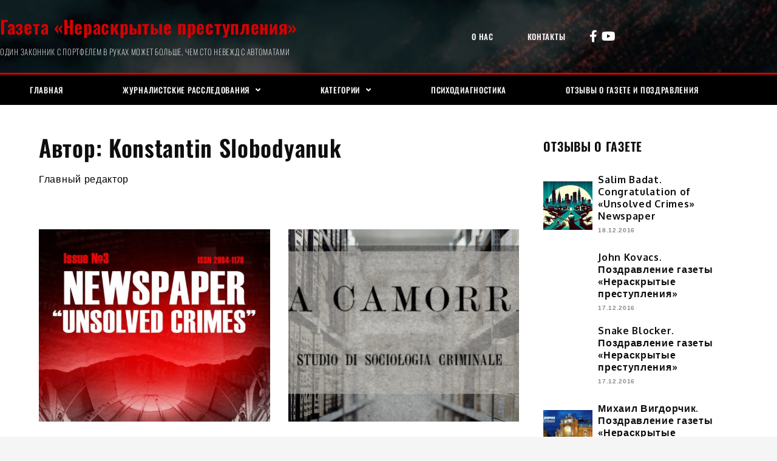

--- FILE ---
content_type: text/html; charset=UTF-8
request_url: https://zlochiny.com/author/editor/
body_size: 42810
content:
<!DOCTYPE html>
<html lang="ru-RU">
<head>
	<meta charset="UTF-8">
	<meta name="viewport" content="width=device-width, initial-scale=1.0, viewport-fit=cover" />		<title>Konstantin Slobodyanuk &#8212; Газета «Нераскрытые преступления»</title>
<meta name='robots' content='max-image-preview:large' />
<link rel='dns-prefetch' href='//www.googletagmanager.com' />
<link rel='dns-prefetch' href='//stats.wp.com' />
<link rel='dns-prefetch' href='//fonts.googleapis.com' />
<link href='https://fonts.gstatic.com' crossorigin rel='preconnect' />
<link rel="alternate" type="application/rss+xml" title="Газета «Нераскрытые преступления» &raquo; Лента" href="https://zlochiny.com/feed/" />
<link rel="alternate" type="application/rss+xml" title="Газета «Нераскрытые преступления» &raquo; Лента комментариев" href="https://zlochiny.com/comments/feed/" />
<link rel="alternate" type="application/rss+xml" title="Газета «Нераскрытые преступления» &raquo; Лента записей автора Konstantin Slobodyanuk" href="https://zlochiny.com/author/editor/feed/" />
<style id='wp-img-auto-sizes-contain-inline-css' type='text/css'>
img:is([sizes=auto i],[sizes^="auto," i]){contain-intrinsic-size:3000px 1500px}
/*# sourceURL=wp-img-auto-sizes-contain-inline-css */
</style>
<style id='wp-emoji-styles-inline-css' type='text/css'>

	img.wp-smiley, img.emoji {
		display: inline !important;
		border: none !important;
		box-shadow: none !important;
		height: 1em !important;
		width: 1em !important;
		margin: 0 0.07em !important;
		vertical-align: -0.1em !important;
		background: none !important;
		padding: 0 !important;
	}
/*# sourceURL=wp-emoji-styles-inline-css */
</style>
<link rel='stylesheet' id='wp-block-library-css' href='https://zlochiny.com/wp-includes/css/dist/block-library/style.min.css?ver=6.9' type='text/css' media='all' />
<style id='wp-block-library-theme-inline-css' type='text/css'>
.wp-block-audio :where(figcaption){color:#555;font-size:13px;text-align:center}.is-dark-theme .wp-block-audio :where(figcaption){color:#ffffffa6}.wp-block-audio{margin:0 0 1em}.wp-block-code{border:1px solid #ccc;border-radius:4px;font-family:Menlo,Consolas,monaco,monospace;padding:.8em 1em}.wp-block-embed :where(figcaption){color:#555;font-size:13px;text-align:center}.is-dark-theme .wp-block-embed :where(figcaption){color:#ffffffa6}.wp-block-embed{margin:0 0 1em}.blocks-gallery-caption{color:#555;font-size:13px;text-align:center}.is-dark-theme .blocks-gallery-caption{color:#ffffffa6}:root :where(.wp-block-image figcaption){color:#555;font-size:13px;text-align:center}.is-dark-theme :root :where(.wp-block-image figcaption){color:#ffffffa6}.wp-block-image{margin:0 0 1em}.wp-block-pullquote{border-bottom:4px solid;border-top:4px solid;color:currentColor;margin-bottom:1.75em}.wp-block-pullquote :where(cite),.wp-block-pullquote :where(footer),.wp-block-pullquote__citation{color:currentColor;font-size:.8125em;font-style:normal;text-transform:uppercase}.wp-block-quote{border-left:.25em solid;margin:0 0 1.75em;padding-left:1em}.wp-block-quote cite,.wp-block-quote footer{color:currentColor;font-size:.8125em;font-style:normal;position:relative}.wp-block-quote:where(.has-text-align-right){border-left:none;border-right:.25em solid;padding-left:0;padding-right:1em}.wp-block-quote:where(.has-text-align-center){border:none;padding-left:0}.wp-block-quote.is-large,.wp-block-quote.is-style-large,.wp-block-quote:where(.is-style-plain){border:none}.wp-block-search .wp-block-search__label{font-weight:700}.wp-block-search__button{border:1px solid #ccc;padding:.375em .625em}:where(.wp-block-group.has-background){padding:1.25em 2.375em}.wp-block-separator.has-css-opacity{opacity:.4}.wp-block-separator{border:none;border-bottom:2px solid;margin-left:auto;margin-right:auto}.wp-block-separator.has-alpha-channel-opacity{opacity:1}.wp-block-separator:not(.is-style-wide):not(.is-style-dots){width:100px}.wp-block-separator.has-background:not(.is-style-dots){border-bottom:none;height:1px}.wp-block-separator.has-background:not(.is-style-wide):not(.is-style-dots){height:2px}.wp-block-table{margin:0 0 1em}.wp-block-table td,.wp-block-table th{word-break:normal}.wp-block-table :where(figcaption){color:#555;font-size:13px;text-align:center}.is-dark-theme .wp-block-table :where(figcaption){color:#ffffffa6}.wp-block-video :where(figcaption){color:#555;font-size:13px;text-align:center}.is-dark-theme .wp-block-video :where(figcaption){color:#ffffffa6}.wp-block-video{margin:0 0 1em}:root :where(.wp-block-template-part.has-background){margin-bottom:0;margin-top:0;padding:1.25em 2.375em}
/*# sourceURL=/wp-includes/css/dist/block-library/theme.min.css */
</style>
<style id='classic-theme-styles-inline-css' type='text/css'>
/*! This file is auto-generated */
.wp-block-button__link{color:#fff;background-color:#32373c;border-radius:9999px;box-shadow:none;text-decoration:none;padding:calc(.667em + 2px) calc(1.333em + 2px);font-size:1.125em}.wp-block-file__button{background:#32373c;color:#fff;text-decoration:none}
/*# sourceURL=/wp-includes/css/classic-themes.min.css */
</style>
<link rel='stylesheet' id='mediaelement-css' href='https://zlochiny.com/wp-includes/js/mediaelement/mediaelementplayer-legacy.min.css?ver=4.2.17' type='text/css' media='all' />
<link rel='stylesheet' id='wp-mediaelement-css' href='https://zlochiny.com/wp-includes/js/mediaelement/wp-mediaelement.min.css?ver=6.9' type='text/css' media='all' />
<style id='jetpack-sharing-buttons-style-inline-css' type='text/css'>
.jetpack-sharing-buttons__services-list{display:flex;flex-direction:row;flex-wrap:wrap;gap:0;list-style-type:none;margin:5px;padding:0}.jetpack-sharing-buttons__services-list.has-small-icon-size{font-size:12px}.jetpack-sharing-buttons__services-list.has-normal-icon-size{font-size:16px}.jetpack-sharing-buttons__services-list.has-large-icon-size{font-size:24px}.jetpack-sharing-buttons__services-list.has-huge-icon-size{font-size:36px}@media print{.jetpack-sharing-buttons__services-list{display:none!important}}.editor-styles-wrapper .wp-block-jetpack-sharing-buttons{gap:0;padding-inline-start:0}ul.jetpack-sharing-buttons__services-list.has-background{padding:1.25em 2.375em}
/*# sourceURL=https://zlochiny.com/wp-content/plugins/jetpack/_inc/blocks/sharing-buttons/view.css */
</style>
<style id='global-styles-inline-css' type='text/css'>
:root{--wp--preset--aspect-ratio--square: 1;--wp--preset--aspect-ratio--4-3: 4/3;--wp--preset--aspect-ratio--3-4: 3/4;--wp--preset--aspect-ratio--3-2: 3/2;--wp--preset--aspect-ratio--2-3: 2/3;--wp--preset--aspect-ratio--16-9: 16/9;--wp--preset--aspect-ratio--9-16: 9/16;--wp--preset--color--black: #0d0d0d;--wp--preset--color--cyan-bluish-gray: #abb8c3;--wp--preset--color--white: #ffffff;--wp--preset--color--pale-pink: #f78da7;--wp--preset--color--vivid-red: #cf2e2e;--wp--preset--color--luminous-vivid-orange: #ff6900;--wp--preset--color--luminous-vivid-amber: #fcb900;--wp--preset--color--light-green-cyan: #7bdcb5;--wp--preset--color--vivid-green-cyan: #00d084;--wp--preset--color--pale-cyan-blue: #8ed1fc;--wp--preset--color--vivid-cyan-blue: #0693e3;--wp--preset--color--vivid-purple: #9b51e0;--wp--preset--color--red: #cd0000;--wp--preset--color--emperor: #444;--wp--preset--gradient--vivid-cyan-blue-to-vivid-purple: linear-gradient(135deg,rgb(6,147,227) 0%,rgb(155,81,224) 100%);--wp--preset--gradient--light-green-cyan-to-vivid-green-cyan: linear-gradient(135deg,rgb(122,220,180) 0%,rgb(0,208,130) 100%);--wp--preset--gradient--luminous-vivid-amber-to-luminous-vivid-orange: linear-gradient(135deg,rgb(252,185,0) 0%,rgb(255,105,0) 100%);--wp--preset--gradient--luminous-vivid-orange-to-vivid-red: linear-gradient(135deg,rgb(255,105,0) 0%,rgb(207,46,46) 100%);--wp--preset--gradient--very-light-gray-to-cyan-bluish-gray: linear-gradient(135deg,rgb(238,238,238) 0%,rgb(169,184,195) 100%);--wp--preset--gradient--cool-to-warm-spectrum: linear-gradient(135deg,rgb(74,234,220) 0%,rgb(151,120,209) 20%,rgb(207,42,186) 40%,rgb(238,44,130) 60%,rgb(251,105,98) 80%,rgb(254,248,76) 100%);--wp--preset--gradient--blush-light-purple: linear-gradient(135deg,rgb(255,206,236) 0%,rgb(152,150,240) 100%);--wp--preset--gradient--blush-bordeaux: linear-gradient(135deg,rgb(254,205,165) 0%,rgb(254,45,45) 50%,rgb(107,0,62) 100%);--wp--preset--gradient--luminous-dusk: linear-gradient(135deg,rgb(255,203,112) 0%,rgb(199,81,192) 50%,rgb(65,88,208) 100%);--wp--preset--gradient--pale-ocean: linear-gradient(135deg,rgb(255,245,203) 0%,rgb(182,227,212) 50%,rgb(51,167,181) 100%);--wp--preset--gradient--electric-grass: linear-gradient(135deg,rgb(202,248,128) 0%,rgb(113,206,126) 100%);--wp--preset--gradient--midnight: linear-gradient(135deg,rgb(2,3,129) 0%,rgb(40,116,252) 100%);--wp--preset--font-size--small: 12px;--wp--preset--font-size--medium: 20px;--wp--preset--font-size--large: 36px;--wp--preset--font-size--x-large: 42px;--wp--preset--font-size--regular: 16px;--wp--preset--font-size--larger: 36px;--wp--preset--font-size--huge: 48px;--wp--preset--spacing--20: 0.44rem;--wp--preset--spacing--30: 0.67rem;--wp--preset--spacing--40: 1rem;--wp--preset--spacing--50: 1.5rem;--wp--preset--spacing--60: 2.25rem;--wp--preset--spacing--70: 3.38rem;--wp--preset--spacing--80: 5.06rem;--wp--preset--shadow--natural: 6px 6px 9px rgba(0, 0, 0, 0.2);--wp--preset--shadow--deep: 12px 12px 50px rgba(0, 0, 0, 0.4);--wp--preset--shadow--sharp: 6px 6px 0px rgba(0, 0, 0, 0.2);--wp--preset--shadow--outlined: 6px 6px 0px -3px rgb(255, 255, 255), 6px 6px rgb(0, 0, 0);--wp--preset--shadow--crisp: 6px 6px 0px rgb(0, 0, 0);}:where(.is-layout-flex){gap: 0.5em;}:where(.is-layout-grid){gap: 0.5em;}body .is-layout-flex{display: flex;}.is-layout-flex{flex-wrap: wrap;align-items: center;}.is-layout-flex > :is(*, div){margin: 0;}body .is-layout-grid{display: grid;}.is-layout-grid > :is(*, div){margin: 0;}:where(.wp-block-columns.is-layout-flex){gap: 2em;}:where(.wp-block-columns.is-layout-grid){gap: 2em;}:where(.wp-block-post-template.is-layout-flex){gap: 1.25em;}:where(.wp-block-post-template.is-layout-grid){gap: 1.25em;}.has-black-color{color: var(--wp--preset--color--black) !important;}.has-cyan-bluish-gray-color{color: var(--wp--preset--color--cyan-bluish-gray) !important;}.has-white-color{color: var(--wp--preset--color--white) !important;}.has-pale-pink-color{color: var(--wp--preset--color--pale-pink) !important;}.has-vivid-red-color{color: var(--wp--preset--color--vivid-red) !important;}.has-luminous-vivid-orange-color{color: var(--wp--preset--color--luminous-vivid-orange) !important;}.has-luminous-vivid-amber-color{color: var(--wp--preset--color--luminous-vivid-amber) !important;}.has-light-green-cyan-color{color: var(--wp--preset--color--light-green-cyan) !important;}.has-vivid-green-cyan-color{color: var(--wp--preset--color--vivid-green-cyan) !important;}.has-pale-cyan-blue-color{color: var(--wp--preset--color--pale-cyan-blue) !important;}.has-vivid-cyan-blue-color{color: var(--wp--preset--color--vivid-cyan-blue) !important;}.has-vivid-purple-color{color: var(--wp--preset--color--vivid-purple) !important;}.has-black-background-color{background-color: var(--wp--preset--color--black) !important;}.has-cyan-bluish-gray-background-color{background-color: var(--wp--preset--color--cyan-bluish-gray) !important;}.has-white-background-color{background-color: var(--wp--preset--color--white) !important;}.has-pale-pink-background-color{background-color: var(--wp--preset--color--pale-pink) !important;}.has-vivid-red-background-color{background-color: var(--wp--preset--color--vivid-red) !important;}.has-luminous-vivid-orange-background-color{background-color: var(--wp--preset--color--luminous-vivid-orange) !important;}.has-luminous-vivid-amber-background-color{background-color: var(--wp--preset--color--luminous-vivid-amber) !important;}.has-light-green-cyan-background-color{background-color: var(--wp--preset--color--light-green-cyan) !important;}.has-vivid-green-cyan-background-color{background-color: var(--wp--preset--color--vivid-green-cyan) !important;}.has-pale-cyan-blue-background-color{background-color: var(--wp--preset--color--pale-cyan-blue) !important;}.has-vivid-cyan-blue-background-color{background-color: var(--wp--preset--color--vivid-cyan-blue) !important;}.has-vivid-purple-background-color{background-color: var(--wp--preset--color--vivid-purple) !important;}.has-black-border-color{border-color: var(--wp--preset--color--black) !important;}.has-cyan-bluish-gray-border-color{border-color: var(--wp--preset--color--cyan-bluish-gray) !important;}.has-white-border-color{border-color: var(--wp--preset--color--white) !important;}.has-pale-pink-border-color{border-color: var(--wp--preset--color--pale-pink) !important;}.has-vivid-red-border-color{border-color: var(--wp--preset--color--vivid-red) !important;}.has-luminous-vivid-orange-border-color{border-color: var(--wp--preset--color--luminous-vivid-orange) !important;}.has-luminous-vivid-amber-border-color{border-color: var(--wp--preset--color--luminous-vivid-amber) !important;}.has-light-green-cyan-border-color{border-color: var(--wp--preset--color--light-green-cyan) !important;}.has-vivid-green-cyan-border-color{border-color: var(--wp--preset--color--vivid-green-cyan) !important;}.has-pale-cyan-blue-border-color{border-color: var(--wp--preset--color--pale-cyan-blue) !important;}.has-vivid-cyan-blue-border-color{border-color: var(--wp--preset--color--vivid-cyan-blue) !important;}.has-vivid-purple-border-color{border-color: var(--wp--preset--color--vivid-purple) !important;}.has-vivid-cyan-blue-to-vivid-purple-gradient-background{background: var(--wp--preset--gradient--vivid-cyan-blue-to-vivid-purple) !important;}.has-light-green-cyan-to-vivid-green-cyan-gradient-background{background: var(--wp--preset--gradient--light-green-cyan-to-vivid-green-cyan) !important;}.has-luminous-vivid-amber-to-luminous-vivid-orange-gradient-background{background: var(--wp--preset--gradient--luminous-vivid-amber-to-luminous-vivid-orange) !important;}.has-luminous-vivid-orange-to-vivid-red-gradient-background{background: var(--wp--preset--gradient--luminous-vivid-orange-to-vivid-red) !important;}.has-very-light-gray-to-cyan-bluish-gray-gradient-background{background: var(--wp--preset--gradient--very-light-gray-to-cyan-bluish-gray) !important;}.has-cool-to-warm-spectrum-gradient-background{background: var(--wp--preset--gradient--cool-to-warm-spectrum) !important;}.has-blush-light-purple-gradient-background{background: var(--wp--preset--gradient--blush-light-purple) !important;}.has-blush-bordeaux-gradient-background{background: var(--wp--preset--gradient--blush-bordeaux) !important;}.has-luminous-dusk-gradient-background{background: var(--wp--preset--gradient--luminous-dusk) !important;}.has-pale-ocean-gradient-background{background: var(--wp--preset--gradient--pale-ocean) !important;}.has-electric-grass-gradient-background{background: var(--wp--preset--gradient--electric-grass) !important;}.has-midnight-gradient-background{background: var(--wp--preset--gradient--midnight) !important;}.has-small-font-size{font-size: var(--wp--preset--font-size--small) !important;}.has-medium-font-size{font-size: var(--wp--preset--font-size--medium) !important;}.has-large-font-size{font-size: var(--wp--preset--font-size--large) !important;}.has-x-large-font-size{font-size: var(--wp--preset--font-size--x-large) !important;}
:where(.wp-block-post-template.is-layout-flex){gap: 1.25em;}:where(.wp-block-post-template.is-layout-grid){gap: 1.25em;}
:where(.wp-block-term-template.is-layout-flex){gap: 1.25em;}:where(.wp-block-term-template.is-layout-grid){gap: 1.25em;}
:where(.wp-block-columns.is-layout-flex){gap: 2em;}:where(.wp-block-columns.is-layout-grid){gap: 2em;}
:root :where(.wp-block-pullquote){font-size: 1.5em;line-height: 1.6;}
/*# sourceURL=global-styles-inline-css */
</style>
<link rel='stylesheet' id='shark-magazine-fonts-css' href='https://fonts.googleapis.com/css?family=Oxygen%3A300%2C400%2C700%7COswald%3A300%2C400%2C500%2C600%2C700&#038;subset=latin%2Clatin-ext' type='text/css' media='all' />
<link rel='stylesheet' id='jquery-slick-css' href='https://zlochiny.com/wp-content/themes/shark-magazine/assets/css/slick.min.css?ver=6.9' type='text/css' media='all' />
<link rel='stylesheet' id='jquery-slick-theme-css' href='https://zlochiny.com/wp-content/themes/shark-magazine/assets/css/slick-theme.min.css?ver=6.9' type='text/css' media='all' />
<link rel='stylesheet' id='shark-magazine-blocks-css' href='https://zlochiny.com/wp-content/themes/shark-magazine/assets/css/blocks.min.css?ver=6.9' type='text/css' media='all' />
<link rel='stylesheet' id='shark-magazine-style-css' href='https://zlochiny.com/wp-content/themes/shark-magazine/style.css?ver=6.9' type='text/css' media='all' />
<link rel='stylesheet' id='elementor-icons-css' href='https://zlochiny.com/wp-content/plugins/elementor/assets/lib/eicons/css/elementor-icons.min.css?ver=5.46.0' type='text/css' media='all' />
<link rel='stylesheet' id='elementor-frontend-css' href='https://zlochiny.com/wp-content/plugins/elementor/assets/css/frontend.min.css?ver=3.34.4' type='text/css' media='all' />
<link rel='stylesheet' id='elementor-post-2429-css' href='https://zlochiny.com/wp-content/uploads/elementor/css/post-2429.css?ver=1769700673' type='text/css' media='all' />
<link rel='stylesheet' id='elementor-pro-css' href='https://zlochiny.com/wp-content/plugins/elementor-pro/assets/css/frontend.min.css?ver=3.7.0' type='text/css' media='all' />
<link rel='stylesheet' id='elementor-post-2433-css' href='https://zlochiny.com/wp-content/uploads/elementor/css/post-2433.css?ver=1769700674' type='text/css' media='all' />
<link rel='stylesheet' id='elementor-post-2467-css' href='https://zlochiny.com/wp-content/uploads/elementor/css/post-2467.css?ver=1769700674' type='text/css' media='all' />
<link rel='stylesheet' id='elementor-gf-local-roboto-css' href='https://zlochiny.com/wp-content/uploads/elementor/google-fonts/css/roboto.css?ver=1742224823' type='text/css' media='all' />
<link rel='stylesheet' id='elementor-gf-local-robotoslab-css' href='https://zlochiny.com/wp-content/uploads/elementor/google-fonts/css/robotoslab.css?ver=1742224825' type='text/css' media='all' />
<link rel='stylesheet' id='elementor-gf-local-oswald-css' href='https://zlochiny.com/wp-content/uploads/elementor/google-fonts/css/oswald.css?ver=1742224826' type='text/css' media='all' />
<link rel='stylesheet' id='elementor-icons-shared-0-css' href='https://zlochiny.com/wp-content/plugins/elementor/assets/lib/font-awesome/css/fontawesome.min.css?ver=5.15.3' type='text/css' media='all' />
<link rel='stylesheet' id='elementor-icons-fa-solid-css' href='https://zlochiny.com/wp-content/plugins/elementor/assets/lib/font-awesome/css/solid.min.css?ver=5.15.3' type='text/css' media='all' />
<link rel='stylesheet' id='elementor-icons-fa-brands-css' href='https://zlochiny.com/wp-content/plugins/elementor/assets/lib/font-awesome/css/brands.min.css?ver=5.15.3' type='text/css' media='all' />
<script type="text/javascript" src="https://zlochiny.com/wp-includes/js/jquery/jquery.min.js?ver=3.7.1" id="jquery-core-js"></script>
<script type="text/javascript" src="https://zlochiny.com/wp-includes/js/jquery/jquery-migrate.min.js?ver=3.4.1" id="jquery-migrate-js"></script>

<!-- Сниппет тегов Google (gtag.js), добавленный Site Kit -->
<!-- Сниппет Google Analytics добавлен с помощью Site Kit -->
<script type="text/javascript" src="https://www.googletagmanager.com/gtag/js?id=GT-WRDHG6RT" id="google_gtagjs-js" async></script>
<script type="text/javascript" id="google_gtagjs-js-after">
/* <![CDATA[ */
window.dataLayer = window.dataLayer || [];function gtag(){dataLayer.push(arguments);}
gtag("set","linker",{"domains":["zlochiny.com"]});
gtag("js", new Date());
gtag("set", "developer_id.dZTNiMT", true);
gtag("config", "GT-WRDHG6RT");
 window._googlesitekit = window._googlesitekit || {}; window._googlesitekit.throttledEvents = []; window._googlesitekit.gtagEvent = (name, data) => { var key = JSON.stringify( { name, data } ); if ( !! window._googlesitekit.throttledEvents[ key ] ) { return; } window._googlesitekit.throttledEvents[ key ] = true; setTimeout( () => { delete window._googlesitekit.throttledEvents[ key ]; }, 5 ); gtag( "event", name, { ...data, event_source: "site-kit" } ); }; 
//# sourceURL=google_gtagjs-js-after
/* ]]> */
</script>
<link rel="https://api.w.org/" href="https://zlochiny.com/wp-json/" /><link rel="alternate" title="JSON" type="application/json" href="https://zlochiny.com/wp-json/wp/v2/users/1" /><link rel="EditURI" type="application/rsd+xml" title="RSD" href="https://zlochiny.com/xmlrpc.php?rsd" />
<meta name="generator" content="WordPress 6.9" />
<meta name="generator" content="Site Kit by Google 1.168.0" />	<style>img#wpstats{display:none}</style>
		<meta name="generator" content="Elementor 3.34.4; features: additional_custom_breakpoints; settings: css_print_method-external, google_font-enabled, font_display-auto">
			<style>
				.e-con.e-parent:nth-of-type(n+4):not(.e-lazyloaded):not(.e-no-lazyload),
				.e-con.e-parent:nth-of-type(n+4):not(.e-lazyloaded):not(.e-no-lazyload) * {
					background-image: none !important;
				}
				@media screen and (max-height: 1024px) {
					.e-con.e-parent:nth-of-type(n+3):not(.e-lazyloaded):not(.e-no-lazyload),
					.e-con.e-parent:nth-of-type(n+3):not(.e-lazyloaded):not(.e-no-lazyload) * {
						background-image: none !important;
					}
				}
				@media screen and (max-height: 640px) {
					.e-con.e-parent:nth-of-type(n+2):not(.e-lazyloaded):not(.e-no-lazyload),
					.e-con.e-parent:nth-of-type(n+2):not(.e-lazyloaded):not(.e-no-lazyload) * {
						background-image: none !important;
					}
				}
			</style>
			<link rel="icon" href="https://zlochiny.com/wp-content/uploads/2020/02/cropped-unnamed-32x32.jpg" sizes="32x32" />
<link rel="icon" href="https://zlochiny.com/wp-content/uploads/2020/02/cropped-unnamed-192x192.jpg" sizes="192x192" />
<link rel="apple-touch-icon" href="https://zlochiny.com/wp-content/uploads/2020/02/cropped-unnamed-180x180.jpg" />
<meta name="msapplication-TileImage" content="https://zlochiny.com/wp-content/uploads/2020/02/cropped-unnamed-270x270.jpg" />
		<style type="text/css" id="wp-custom-css">
			#custom-header .slick-slide img {
    object-fit: cover;
    height: 230px;
}
body.home .full-width .featured-image img {
    height: 270px;
    max-width: 100%;
    vertical-align: middle;
    object-fit: cover;
}
body.home #featured-posts .featured-image img {
    width: 100%;
    object-fit: cover;
    height: 180px;
}
.entry-header h2.entry-title {text-transform: none;}
.site-title a {
    font-family: 'Oswald', sans-serif;
    font-weight: 500;
    font-size: 2rem;
    letter-spacing: 0.4px;
    color: #d80000;
}
@media screen and (min-width: 767px)
{.site-branding {
    width: 100%;
    float: left;
    text-align: left;
	}}
.featured-image {
text-align: center;}
body.single-post .has-post-thumbnail  .featured-image img {object-fit: cover;
width:100%;
height:500px;}
h2.entry-title {font-size:100%;}
h4.post-title {font-size:100% !important;}
.widget_latest_post ul li h5 {
    font-size: 100%;
}
.powered-by {display:none;}
.site-title a:hover {
    color: #e02020;
}
.site-description {
    line-height: 1;
    font-family: 'Oxygen', sans-serif;
    font-size: 10px;
    text-transform:uppercase;
    letter-spacing: 0.6px;
	  color: #fff;
}
article .entry-title a, .widget_latest_post ul li h5 {
    font-family: 'Oxygen', sans-serif;
    font-weight: 600;
}
#popular-posts article.half-width span.posted-on a, #popular-posts article.half-width span.posted-on time {
    font-size: 10px;
	color: #888;
}
.widget .entry-meta .entry-date {
    font-size: 10px !important;
}
span.posted-on a, span.posted-on time {
    font-size: 10px;
    padding: 7px 9px;
}
span.posted-on a, span.posted-on time {
    color: #888;
    background: #ffffff;
}
body.home .entry-content {  margin-top: 0;
    font-size: 12px;
    line-height: 1.75;
    letter-spacing: 0.7px;
    color: #444;
    font-weight: 400;}
.post iframe {
    width: 100% !important;
}
.single-post article blockquote {
    border: none;
}
body {
    font-family: 'Verdana', sans-serif;
}
.main-navigation a {
    line-height: 18px;
    font-size: 16px;
}
.main-navigation ul.nav-menu > li > a {
    padding: 15px 15px;
}

@media screen and (max-width: 1023px)
{
.site-branding {
	padding: 0px 0px !important;}

.header-wrapper {
    padding: 10px 0 !important;}
}


@media screen and (max-width: 550px)
.slick-prev, .slick-next {
    width: 50px !important;
    height: 50px !important;
}

.footer-el .elementor-widget-container p{
	color: white;
}		</style>
		</head>
<body class="archive author author-editor author-1 wp-theme-shark-magazine hfeed full right-sidebar elementor-default elementor-kit-2429">

		<div data-elementor-type="header" data-elementor-id="2433" class="elementor elementor-2433 elementor-location-header">
					<div class="elementor-section-wrap">
								<section class="elementor-section elementor-top-section elementor-element elementor-element-2ab19129 elementor-section-height-min-height elementor-section-content-middle elementor-section-boxed elementor-section-height-default elementor-section-items-middle" data-id="2ab19129" data-element_type="section" data-settings="{&quot;background_background&quot;:&quot;classic&quot;}">
						<div class="elementor-container elementor-column-gap-no">
					<div class="elementor-column elementor-col-25 elementor-top-column elementor-element elementor-element-5ee30c29" data-id="5ee30c29" data-element_type="column">
			<div class="elementor-widget-wrap elementor-element-populated">
						<div class="elementor-element elementor-element-8c135d5 elementor-widget elementor-widget-theme-site-title elementor-widget-heading" data-id="8c135d5" data-element_type="widget" data-widget_type="theme-site-title.default">
				<div class="elementor-widget-container">
					<h1 class="elementor-heading-title elementor-size-default"><a href="https://zlochiny.com">Газета «Нераскрытые преступления»</a></h1>				</div>
				</div>
				<div class="elementor-element elementor-element-de8d479 elementor-widget elementor-widget-heading" data-id="de8d479" data-element_type="widget" data-widget_type="heading.default">
				<div class="elementor-widget-container">
					<h2 class="elementor-heading-title elementor-size-default"><a href="https://zlochiny.com">ОДИН ЗАКОННИК С ПОРТФЕЛЕМ В РУКАХ МОЖЕТ БОЛЬШЕ, ЧЕМ СТО НЕВЕЖД С АВТОМАТАМИ</a></h2>				</div>
				</div>
					</div>
		</div>
				<div class="elementor-column elementor-col-25 elementor-top-column elementor-element elementor-element-a1c0775 elementor-hidden-mobile" data-id="a1c0775" data-element_type="column">
			<div class="elementor-widget-wrap elementor-element-populated">
						<div class="elementor-element elementor-element-6962716 elementor-nav-menu__align-right elementor-nav-menu--dropdown-mobile elementor-nav-menu--stretch elementor-nav-menu__text-align-aside elementor-nav-menu--toggle elementor-nav-menu--burger elementor-widget elementor-widget-nav-menu" data-id="6962716" data-element_type="widget" data-settings="{&quot;full_width&quot;:&quot;stretch&quot;,&quot;layout&quot;:&quot;horizontal&quot;,&quot;submenu_icon&quot;:{&quot;value&quot;:&quot;&lt;i class=\&quot;fas fa-caret-down\&quot;&gt;&lt;\/i&gt;&quot;,&quot;library&quot;:&quot;fa-solid&quot;},&quot;toggle&quot;:&quot;burger&quot;}" data-widget_type="nav-menu.default">
				<div class="elementor-widget-container">
								<nav migration_allowed="1" migrated="0" role="navigation" class="elementor-nav-menu--main elementor-nav-menu__container elementor-nav-menu--layout-horizontal e--pointer-background e--animation-fade">
				<ul id="menu-1-6962716" class="elementor-nav-menu"><li class="menu-item menu-item-type-post_type menu-item-object-page menu-item-934"><a href="https://zlochiny.com/o-nas/" class="elementor-item">О нас</a></li>
<li class="menu-item menu-item-type-post_type menu-item-object-page menu-item-939"><a href="https://zlochiny.com/kontakty/" class="elementor-item">Контакты</a></li>
</ul>			</nav>
					<div class="elementor-menu-toggle" role="button" tabindex="0" aria-label="Переключатель меню" aria-expanded="false">
			<i aria-hidden="true" role="presentation" class="elementor-menu-toggle__icon--open eicon-menu-bar"></i><i aria-hidden="true" role="presentation" class="elementor-menu-toggle__icon--close eicon-close"></i>			<span class="elementor-screen-only">Меню</span>
		</div>
			<nav class="elementor-nav-menu--dropdown elementor-nav-menu__container" role="navigation" aria-hidden="true">
				<ul id="menu-2-6962716" class="elementor-nav-menu"><li class="menu-item menu-item-type-post_type menu-item-object-page menu-item-934"><a href="https://zlochiny.com/o-nas/" class="elementor-item" tabindex="-1">О нас</a></li>
<li class="menu-item menu-item-type-post_type menu-item-object-page menu-item-939"><a href="https://zlochiny.com/kontakty/" class="elementor-item" tabindex="-1">Контакты</a></li>
</ul>			</nav>
						</div>
				</div>
					</div>
		</div>
				<div class="elementor-column elementor-col-25 elementor-top-column elementor-element elementor-element-9e329f3 elementor-hidden-mobile" data-id="9e329f3" data-element_type="column">
			<div class="elementor-widget-wrap elementor-element-populated">
						<div class="elementor-element elementor-element-cab2810 elementor-icon-list--layout-inline elementor-list-item-link-inline elementor-align-end elementor-widget elementor-widget-icon-list" data-id="cab2810" data-element_type="widget" data-widget_type="icon-list.default">
				<div class="elementor-widget-container">
							<ul class="elementor-icon-list-items elementor-inline-items">
							<li class="elementor-icon-list-item elementor-inline-item">
											<a href="https://www.facebook.com/UnsolvedCrimesNewspaper/">

												<span class="elementor-icon-list-icon">
							<i aria-hidden="true" class="fab fa-facebook-f"></i>						</span>
										<span class="elementor-icon-list-text"></span>
											</a>
									</li>
								<li class="elementor-icon-list-item elementor-inline-item">
											<a href="https://www.youtube.com/channel/UCj3PqUsGAzfbBtAHw0XXMxg">

												<span class="elementor-icon-list-icon">
							<i aria-hidden="true" class="fab fa-youtube"></i>						</span>
										<span class="elementor-icon-list-text"></span>
											</a>
									</li>
						</ul>
						</div>
				</div>
					</div>
		</div>
				<div class="elementor-column elementor-col-25 elementor-top-column elementor-element elementor-element-973c623" data-id="973c623" data-element_type="column">
			<div class="elementor-widget-wrap elementor-element-populated">
						<div class="elementor-element elementor-element-b2dae93 elementor-nav-menu--stretch elementor-nav-menu__align-right elementor-hidden-desktop elementor-nav-menu--dropdown-tablet elementor-nav-menu__text-align-aside elementor-nav-menu--toggle elementor-nav-menu--burger elementor-widget elementor-widget-nav-menu" data-id="b2dae93" data-element_type="widget" data-settings="{&quot;full_width&quot;:&quot;stretch&quot;,&quot;submenu_icon&quot;:{&quot;value&quot;:&quot;&lt;i class=\&quot;fas fa-angle-down\&quot;&gt;&lt;\/i&gt;&quot;,&quot;library&quot;:&quot;fa-solid&quot;},&quot;layout&quot;:&quot;horizontal&quot;,&quot;toggle&quot;:&quot;burger&quot;}" data-widget_type="nav-menu.default">
				<div class="elementor-widget-container">
								<nav migration_allowed="1" migrated="0" role="navigation" class="elementor-nav-menu--main elementor-nav-menu__container elementor-nav-menu--layout-horizontal e--pointer-background e--animation-fade">
				<ul id="menu-1-b2dae93" class="elementor-nav-menu"><li class="menu-item menu-item-type-post_type menu-item-object-page menu-item-home menu-item-837"><a href="https://zlochiny.com/" class="elementor-item">Главная</a></li>
<li class="menu-item menu-item-type-taxonomy menu-item-object-category menu-item-has-children menu-item-844"><a href="https://zlochiny.com/category/jurnalist-rassledovaniya/" class="elementor-item">Журналистские расследования</a>
<ul class="sub-menu elementor-nav-menu--dropdown">
	<li class="menu-item menu-item-type-taxonomy menu-item-object-category menu-item-845"><a href="https://zlochiny.com/category/jurnalist-rassledovaniya/delo-a-r/" class="elementor-sub-item">Дело Алены Ромайской</a></li>
	<li class="menu-item menu-item-type-taxonomy menu-item-object-category menu-item-847"><a href="https://zlochiny.com/category/jurnalist-rassledovaniya/nezakon-m-k/" class="elementor-sub-item">Незаконная деятельность Марии Ковалевой</a></li>
</ul>
</li>
<li class="menu-item menu-item-type-custom menu-item-object-custom menu-item-has-children menu-item-860"><a href="#" class="elementor-item elementor-item-anchor">Категории</a>
<ul class="sub-menu elementor-nav-menu--dropdown">
	<li class="menu-item menu-item-type-taxonomy menu-item-object-category menu-item-839"><a href="https://zlochiny.com/category/analyst-material/" class="elementor-sub-item">Аналитические материалы</a></li>
	<li class="menu-item menu-item-type-taxonomy menu-item-object-category menu-item-840"><a href="https://zlochiny.com/category/bez-komentariev/" class="elementor-sub-item">Без комментариев</a></li>
	<li class="menu-item menu-item-type-taxonomy menu-item-object-category menu-item-842"><a href="https://zlochiny.com/category/borba-s-religioznym-extremizmom/" class="elementor-sub-item">Борьба с религиозным экстремизмом</a></li>
	<li class="menu-item menu-item-type-taxonomy menu-item-object-category menu-item-843"><a href="https://zlochiny.com/category/detektor-lgy/" class="elementor-sub-item">Детектор лжи</a></li>
	<li class="menu-item menu-item-type-taxonomy menu-item-object-category menu-item-859"><a href="https://zlochiny.com/category/spetsvipusk/" class="elementor-sub-item">Спецвыпуск</a></li>
	<li class="menu-item menu-item-type-taxonomy menu-item-object-category menu-item-853"><a href="https://zlochiny.com/category/lichnosti-v-kriminale/" class="elementor-sub-item">Личности в криминале</a></li>
	<li class="menu-item menu-item-type-taxonomy menu-item-object-category menu-item-854"><a href="https://zlochiny.com/category/mneniya-ekspertov/" class="elementor-sub-item">Мнение экспертов</a></li>
	<li class="menu-item menu-item-type-taxonomy menu-item-object-category menu-item-852"><a href="https://zlochiny.com/category/komentarii-advokatov/" class="elementor-sub-item">Комментарии адвокатов</a></li>
	<li class="menu-item menu-item-type-taxonomy menu-item-object-category menu-item-855"><a href="https://zlochiny.com/category/nashe-kredo/" class="elementor-sub-item">Наше кредо</a></li>
	<li class="menu-item menu-item-type-taxonomy menu-item-object-category menu-item-858"><a href="https://zlochiny.com/category/skeletu-v-shkafu/" class="elementor-sub-item">Скелеты в шкафу</a></li>
	<li class="menu-item menu-item-type-taxonomy menu-item-object-category menu-item-2266"><a href="https://zlochiny.com/category/neraskrytoe-prestuplenie/" class="elementor-sub-item">Нераскрытое преступление</a></li>
	<li class="menu-item menu-item-type-taxonomy menu-item-object-category menu-item-2264"><a href="https://zlochiny.com/category/issledovanie-kriminalnyh-tradiczij/" class="elementor-sub-item">Исследование криминальных традиций</a></li>
	<li class="menu-item menu-item-type-taxonomy menu-item-object-category menu-item-2265"><a href="https://zlochiny.com/category/kriminal-odessy/" class="elementor-sub-item">Криминал Одессы</a></li>
</ul>
</li>
<li class="menu-item menu-item-type-taxonomy menu-item-object-category menu-item-857"><a href="https://zlochiny.com/category/prihodiagnostika/" class="elementor-item">Психодиагностика</a></li>
<li class="menu-item menu-item-type-taxonomy menu-item-object-category menu-item-856"><a href="https://zlochiny.com/category/otzyvy-o-gazete-i-pozdravleniya/" class="elementor-item">Отзывы о газете и поздравления</a></li>
</ul>			</nav>
					<div class="elementor-menu-toggle" role="button" tabindex="0" aria-label="Переключатель меню" aria-expanded="false">
			<i aria-hidden="true" role="presentation" class="elementor-menu-toggle__icon--open eicon-menu-bar"></i><i aria-hidden="true" role="presentation" class="elementor-menu-toggle__icon--close eicon-close"></i>			<span class="elementor-screen-only">Меню</span>
		</div>
			<nav class="elementor-nav-menu--dropdown elementor-nav-menu__container" role="navigation" aria-hidden="true">
				<ul id="menu-2-b2dae93" class="elementor-nav-menu"><li class="menu-item menu-item-type-post_type menu-item-object-page menu-item-home menu-item-837"><a href="https://zlochiny.com/" class="elementor-item" tabindex="-1">Главная</a></li>
<li class="menu-item menu-item-type-taxonomy menu-item-object-category menu-item-has-children menu-item-844"><a href="https://zlochiny.com/category/jurnalist-rassledovaniya/" class="elementor-item" tabindex="-1">Журналистские расследования</a>
<ul class="sub-menu elementor-nav-menu--dropdown">
	<li class="menu-item menu-item-type-taxonomy menu-item-object-category menu-item-845"><a href="https://zlochiny.com/category/jurnalist-rassledovaniya/delo-a-r/" class="elementor-sub-item" tabindex="-1">Дело Алены Ромайской</a></li>
	<li class="menu-item menu-item-type-taxonomy menu-item-object-category menu-item-847"><a href="https://zlochiny.com/category/jurnalist-rassledovaniya/nezakon-m-k/" class="elementor-sub-item" tabindex="-1">Незаконная деятельность Марии Ковалевой</a></li>
</ul>
</li>
<li class="menu-item menu-item-type-custom menu-item-object-custom menu-item-has-children menu-item-860"><a href="#" class="elementor-item elementor-item-anchor" tabindex="-1">Категории</a>
<ul class="sub-menu elementor-nav-menu--dropdown">
	<li class="menu-item menu-item-type-taxonomy menu-item-object-category menu-item-839"><a href="https://zlochiny.com/category/analyst-material/" class="elementor-sub-item" tabindex="-1">Аналитические материалы</a></li>
	<li class="menu-item menu-item-type-taxonomy menu-item-object-category menu-item-840"><a href="https://zlochiny.com/category/bez-komentariev/" class="elementor-sub-item" tabindex="-1">Без комментариев</a></li>
	<li class="menu-item menu-item-type-taxonomy menu-item-object-category menu-item-842"><a href="https://zlochiny.com/category/borba-s-religioznym-extremizmom/" class="elementor-sub-item" tabindex="-1">Борьба с религиозным экстремизмом</a></li>
	<li class="menu-item menu-item-type-taxonomy menu-item-object-category menu-item-843"><a href="https://zlochiny.com/category/detektor-lgy/" class="elementor-sub-item" tabindex="-1">Детектор лжи</a></li>
	<li class="menu-item menu-item-type-taxonomy menu-item-object-category menu-item-859"><a href="https://zlochiny.com/category/spetsvipusk/" class="elementor-sub-item" tabindex="-1">Спецвыпуск</a></li>
	<li class="menu-item menu-item-type-taxonomy menu-item-object-category menu-item-853"><a href="https://zlochiny.com/category/lichnosti-v-kriminale/" class="elementor-sub-item" tabindex="-1">Личности в криминале</a></li>
	<li class="menu-item menu-item-type-taxonomy menu-item-object-category menu-item-854"><a href="https://zlochiny.com/category/mneniya-ekspertov/" class="elementor-sub-item" tabindex="-1">Мнение экспертов</a></li>
	<li class="menu-item menu-item-type-taxonomy menu-item-object-category menu-item-852"><a href="https://zlochiny.com/category/komentarii-advokatov/" class="elementor-sub-item" tabindex="-1">Комментарии адвокатов</a></li>
	<li class="menu-item menu-item-type-taxonomy menu-item-object-category menu-item-855"><a href="https://zlochiny.com/category/nashe-kredo/" class="elementor-sub-item" tabindex="-1">Наше кредо</a></li>
	<li class="menu-item menu-item-type-taxonomy menu-item-object-category menu-item-858"><a href="https://zlochiny.com/category/skeletu-v-shkafu/" class="elementor-sub-item" tabindex="-1">Скелеты в шкафу</a></li>
	<li class="menu-item menu-item-type-taxonomy menu-item-object-category menu-item-2266"><a href="https://zlochiny.com/category/neraskrytoe-prestuplenie/" class="elementor-sub-item" tabindex="-1">Нераскрытое преступление</a></li>
	<li class="menu-item menu-item-type-taxonomy menu-item-object-category menu-item-2264"><a href="https://zlochiny.com/category/issledovanie-kriminalnyh-tradiczij/" class="elementor-sub-item" tabindex="-1">Исследование криминальных традиций</a></li>
	<li class="menu-item menu-item-type-taxonomy menu-item-object-category menu-item-2265"><a href="https://zlochiny.com/category/kriminal-odessy/" class="elementor-sub-item" tabindex="-1">Криминал Одессы</a></li>
</ul>
</li>
<li class="menu-item menu-item-type-taxonomy menu-item-object-category menu-item-857"><a href="https://zlochiny.com/category/prihodiagnostika/" class="elementor-item" tabindex="-1">Психодиагностика</a></li>
<li class="menu-item menu-item-type-taxonomy menu-item-object-category menu-item-856"><a href="https://zlochiny.com/category/otzyvy-o-gazete-i-pozdravleniya/" class="elementor-item" tabindex="-1">Отзывы о газете и поздравления</a></li>
</ul>			</nav>
						</div>
				</div>
					</div>
		</div>
					</div>
		</section>
				<nav class="elementor-section elementor-top-section elementor-element elementor-element-31892b0e elementor-section-content-middle elementor-hidden-tablet elementor-hidden-mobile elementor-section-boxed elementor-section-height-default elementor-section-height-default" data-id="31892b0e" data-element_type="section" data-settings="{&quot;background_background&quot;:&quot;classic&quot;}">
						<div class="elementor-container elementor-column-gap-no">
					<div class="elementor-column elementor-col-100 elementor-top-column elementor-element elementor-element-3cf720a5" data-id="3cf720a5" data-element_type="column">
			<div class="elementor-widget-wrap elementor-element-populated">
						<div class="elementor-element elementor-element-23bcf5ba elementor-nav-menu--stretch elementor-nav-menu__align-justify elementor-widget__width-inherit elementor-nav-menu--dropdown-tablet elementor-nav-menu__text-align-aside elementor-nav-menu--toggle elementor-nav-menu--burger elementor-widget elementor-widget-nav-menu" data-id="23bcf5ba" data-element_type="widget" data-settings="{&quot;full_width&quot;:&quot;stretch&quot;,&quot;submenu_icon&quot;:{&quot;value&quot;:&quot;&lt;i class=\&quot;fas fa-angle-down\&quot;&gt;&lt;\/i&gt;&quot;,&quot;library&quot;:&quot;fa-solid&quot;},&quot;layout&quot;:&quot;horizontal&quot;,&quot;toggle&quot;:&quot;burger&quot;}" data-widget_type="nav-menu.default">
				<div class="elementor-widget-container">
								<nav migration_allowed="1" migrated="0" role="navigation" class="elementor-nav-menu--main elementor-nav-menu__container elementor-nav-menu--layout-horizontal e--pointer-background e--animation-fade">
				<ul id="menu-1-23bcf5ba" class="elementor-nav-menu"><li class="menu-item menu-item-type-post_type menu-item-object-page menu-item-home menu-item-837"><a href="https://zlochiny.com/" class="elementor-item">Главная</a></li>
<li class="menu-item menu-item-type-taxonomy menu-item-object-category menu-item-has-children menu-item-844"><a href="https://zlochiny.com/category/jurnalist-rassledovaniya/" class="elementor-item">Журналистские расследования</a>
<ul class="sub-menu elementor-nav-menu--dropdown">
	<li class="menu-item menu-item-type-taxonomy menu-item-object-category menu-item-845"><a href="https://zlochiny.com/category/jurnalist-rassledovaniya/delo-a-r/" class="elementor-sub-item">Дело Алены Ромайской</a></li>
	<li class="menu-item menu-item-type-taxonomy menu-item-object-category menu-item-847"><a href="https://zlochiny.com/category/jurnalist-rassledovaniya/nezakon-m-k/" class="elementor-sub-item">Незаконная деятельность Марии Ковалевой</a></li>
</ul>
</li>
<li class="menu-item menu-item-type-custom menu-item-object-custom menu-item-has-children menu-item-860"><a href="#" class="elementor-item elementor-item-anchor">Категории</a>
<ul class="sub-menu elementor-nav-menu--dropdown">
	<li class="menu-item menu-item-type-taxonomy menu-item-object-category menu-item-839"><a href="https://zlochiny.com/category/analyst-material/" class="elementor-sub-item">Аналитические материалы</a></li>
	<li class="menu-item menu-item-type-taxonomy menu-item-object-category menu-item-840"><a href="https://zlochiny.com/category/bez-komentariev/" class="elementor-sub-item">Без комментариев</a></li>
	<li class="menu-item menu-item-type-taxonomy menu-item-object-category menu-item-842"><a href="https://zlochiny.com/category/borba-s-religioznym-extremizmom/" class="elementor-sub-item">Борьба с религиозным экстремизмом</a></li>
	<li class="menu-item menu-item-type-taxonomy menu-item-object-category menu-item-843"><a href="https://zlochiny.com/category/detektor-lgy/" class="elementor-sub-item">Детектор лжи</a></li>
	<li class="menu-item menu-item-type-taxonomy menu-item-object-category menu-item-859"><a href="https://zlochiny.com/category/spetsvipusk/" class="elementor-sub-item">Спецвыпуск</a></li>
	<li class="menu-item menu-item-type-taxonomy menu-item-object-category menu-item-853"><a href="https://zlochiny.com/category/lichnosti-v-kriminale/" class="elementor-sub-item">Личности в криминале</a></li>
	<li class="menu-item menu-item-type-taxonomy menu-item-object-category menu-item-854"><a href="https://zlochiny.com/category/mneniya-ekspertov/" class="elementor-sub-item">Мнение экспертов</a></li>
	<li class="menu-item menu-item-type-taxonomy menu-item-object-category menu-item-852"><a href="https://zlochiny.com/category/komentarii-advokatov/" class="elementor-sub-item">Комментарии адвокатов</a></li>
	<li class="menu-item menu-item-type-taxonomy menu-item-object-category menu-item-855"><a href="https://zlochiny.com/category/nashe-kredo/" class="elementor-sub-item">Наше кредо</a></li>
	<li class="menu-item menu-item-type-taxonomy menu-item-object-category menu-item-858"><a href="https://zlochiny.com/category/skeletu-v-shkafu/" class="elementor-sub-item">Скелеты в шкафу</a></li>
	<li class="menu-item menu-item-type-taxonomy menu-item-object-category menu-item-2266"><a href="https://zlochiny.com/category/neraskrytoe-prestuplenie/" class="elementor-sub-item">Нераскрытое преступление</a></li>
	<li class="menu-item menu-item-type-taxonomy menu-item-object-category menu-item-2264"><a href="https://zlochiny.com/category/issledovanie-kriminalnyh-tradiczij/" class="elementor-sub-item">Исследование криминальных традиций</a></li>
	<li class="menu-item menu-item-type-taxonomy menu-item-object-category menu-item-2265"><a href="https://zlochiny.com/category/kriminal-odessy/" class="elementor-sub-item">Криминал Одессы</a></li>
</ul>
</li>
<li class="menu-item menu-item-type-taxonomy menu-item-object-category menu-item-857"><a href="https://zlochiny.com/category/prihodiagnostika/" class="elementor-item">Психодиагностика</a></li>
<li class="menu-item menu-item-type-taxonomy menu-item-object-category menu-item-856"><a href="https://zlochiny.com/category/otzyvy-o-gazete-i-pozdravleniya/" class="elementor-item">Отзывы о газете и поздравления</a></li>
</ul>			</nav>
					<div class="elementor-menu-toggle" role="button" tabindex="0" aria-label="Переключатель меню" aria-expanded="false">
			<i aria-hidden="true" role="presentation" class="elementor-menu-toggle__icon--open eicon-menu-bar"></i><i aria-hidden="true" role="presentation" class="elementor-menu-toggle__icon--close eicon-close"></i>			<span class="elementor-screen-only">Меню</span>
		</div>
			<nav class="elementor-nav-menu--dropdown elementor-nav-menu__container" role="navigation" aria-hidden="true">
				<ul id="menu-2-23bcf5ba" class="elementor-nav-menu"><li class="menu-item menu-item-type-post_type menu-item-object-page menu-item-home menu-item-837"><a href="https://zlochiny.com/" class="elementor-item" tabindex="-1">Главная</a></li>
<li class="menu-item menu-item-type-taxonomy menu-item-object-category menu-item-has-children menu-item-844"><a href="https://zlochiny.com/category/jurnalist-rassledovaniya/" class="elementor-item" tabindex="-1">Журналистские расследования</a>
<ul class="sub-menu elementor-nav-menu--dropdown">
	<li class="menu-item menu-item-type-taxonomy menu-item-object-category menu-item-845"><a href="https://zlochiny.com/category/jurnalist-rassledovaniya/delo-a-r/" class="elementor-sub-item" tabindex="-1">Дело Алены Ромайской</a></li>
	<li class="menu-item menu-item-type-taxonomy menu-item-object-category menu-item-847"><a href="https://zlochiny.com/category/jurnalist-rassledovaniya/nezakon-m-k/" class="elementor-sub-item" tabindex="-1">Незаконная деятельность Марии Ковалевой</a></li>
</ul>
</li>
<li class="menu-item menu-item-type-custom menu-item-object-custom menu-item-has-children menu-item-860"><a href="#" class="elementor-item elementor-item-anchor" tabindex="-1">Категории</a>
<ul class="sub-menu elementor-nav-menu--dropdown">
	<li class="menu-item menu-item-type-taxonomy menu-item-object-category menu-item-839"><a href="https://zlochiny.com/category/analyst-material/" class="elementor-sub-item" tabindex="-1">Аналитические материалы</a></li>
	<li class="menu-item menu-item-type-taxonomy menu-item-object-category menu-item-840"><a href="https://zlochiny.com/category/bez-komentariev/" class="elementor-sub-item" tabindex="-1">Без комментариев</a></li>
	<li class="menu-item menu-item-type-taxonomy menu-item-object-category menu-item-842"><a href="https://zlochiny.com/category/borba-s-religioznym-extremizmom/" class="elementor-sub-item" tabindex="-1">Борьба с религиозным экстремизмом</a></li>
	<li class="menu-item menu-item-type-taxonomy menu-item-object-category menu-item-843"><a href="https://zlochiny.com/category/detektor-lgy/" class="elementor-sub-item" tabindex="-1">Детектор лжи</a></li>
	<li class="menu-item menu-item-type-taxonomy menu-item-object-category menu-item-859"><a href="https://zlochiny.com/category/spetsvipusk/" class="elementor-sub-item" tabindex="-1">Спецвыпуск</a></li>
	<li class="menu-item menu-item-type-taxonomy menu-item-object-category menu-item-853"><a href="https://zlochiny.com/category/lichnosti-v-kriminale/" class="elementor-sub-item" tabindex="-1">Личности в криминале</a></li>
	<li class="menu-item menu-item-type-taxonomy menu-item-object-category menu-item-854"><a href="https://zlochiny.com/category/mneniya-ekspertov/" class="elementor-sub-item" tabindex="-1">Мнение экспертов</a></li>
	<li class="menu-item menu-item-type-taxonomy menu-item-object-category menu-item-852"><a href="https://zlochiny.com/category/komentarii-advokatov/" class="elementor-sub-item" tabindex="-1">Комментарии адвокатов</a></li>
	<li class="menu-item menu-item-type-taxonomy menu-item-object-category menu-item-855"><a href="https://zlochiny.com/category/nashe-kredo/" class="elementor-sub-item" tabindex="-1">Наше кредо</a></li>
	<li class="menu-item menu-item-type-taxonomy menu-item-object-category menu-item-858"><a href="https://zlochiny.com/category/skeletu-v-shkafu/" class="elementor-sub-item" tabindex="-1">Скелеты в шкафу</a></li>
	<li class="menu-item menu-item-type-taxonomy menu-item-object-category menu-item-2266"><a href="https://zlochiny.com/category/neraskrytoe-prestuplenie/" class="elementor-sub-item" tabindex="-1">Нераскрытое преступление</a></li>
	<li class="menu-item menu-item-type-taxonomy menu-item-object-category menu-item-2264"><a href="https://zlochiny.com/category/issledovanie-kriminalnyh-tradiczij/" class="elementor-sub-item" tabindex="-1">Исследование криминальных традиций</a></li>
	<li class="menu-item menu-item-type-taxonomy menu-item-object-category menu-item-2265"><a href="https://zlochiny.com/category/kriminal-odessy/" class="elementor-sub-item" tabindex="-1">Криминал Одессы</a></li>
</ul>
</li>
<li class="menu-item menu-item-type-taxonomy menu-item-object-category menu-item-857"><a href="https://zlochiny.com/category/prihodiagnostika/" class="elementor-item" tabindex="-1">Психодиагностика</a></li>
<li class="menu-item menu-item-type-taxonomy menu-item-object-category menu-item-856"><a href="https://zlochiny.com/category/otzyvy-o-gazete-i-pozdravleniya/" class="elementor-item" tabindex="-1">Отзывы о газете и поздравления</a></li>
</ul>			</nav>
						</div>
				</div>
					</div>
		</div>
					</div>
		</nav>
							</div>
				</div>
		<div class="wrapper page-section">
	<div id="primary" class="content-area">
		<main id="main" class="site-main">
			<header class="page-header">
				<h1 class="page-title">Автор: <span>Konstantin Slobodyanuk</span></h1><div class="archive-description">Главный редактор</div>			</header><!-- .page-header -->
			<div class="blog-posts-wrapper column-2">
				
<article id="post-2655" class="post-2655 post type-post status-publish format-standard has-post-thumbnail hentry category-vipuski">
	<div class="post-wrapper">
		            <div class="featured-image">
                <a href="https://zlochiny.com/issue-%e2%84%963-november-2024-2655/">
                    <img fetchpriority="high" width="600" height="500" src="https://zlochiny.com/wp-content/uploads/2024/11/cover-issue-3-600x500.jpg" class="attachment-post-thumbnail size-post-thumbnail wp-post-image" alt="Issue №3, November 2024" decoding="async" />                </a>
            </div><!-- .recent-image -->
                <div class="entry-container">
			<header class="entry-header">
								<div class="entry-meta">
					<span class="posted-on"><a href="https://zlochiny.com/issue-%e2%84%963-november-2024-2655/" rel="bookmark"><time class="entry-date published" datetime="2024-11-14T16:50:00+03:00">14.11.2024</time><time class="updated" datetime="2025-02-14T23:10:12+03:00">14.02.2025</time></a></span>				</div><!-- .entry-meta -->
				<h2 class="entry-title"><a href="https://zlochiny.com/issue-%e2%84%963-november-2024-2655/" rel="bookmark">Issue №3, November 2024</a></h2>				
			</header><!-- .entry-header -->

			<div class="entry-content">
				<p>DOWNLOAD ISSUE №3</p>
			</div><!-- .entry-content -->
			<div class="entry-meta">
                <span class="byline">  by <span class="author vcard"><a class="url fn n" href="https://zlochiny.com/author/editor/">Konstantin Slobodyanuk</a></span></span><span class="comments-link"><a href="https://zlochiny.com/issue-%e2%84%963-november-2024-2655/#respond">Leave a Comment<span class="screen-reader-text"> on Issue №3, November 2024</span></a></span>            </div><!-- .entry-meta -->
		</div><!-- .entry-container -->
	</div><!-- .post-wrapper -->
</article><!-- #post-2655 -->

<article id="post-2299" class="post-2299 post type-post status-publish format-standard has-post-thumbnail hentry category-analyst-material">
	<div class="post-wrapper">
		            <div class="featured-image">
                <a href="https://zlochiny.com/kamorra-issledovanie-kriminalnoj-socziologii-2299/">
                    <img width="600" height="500" src="https://zlochiny.com/wp-content/uploads/2021/07/1920-600x500.jpg" class="attachment-post-thumbnail size-post-thumbnail wp-post-image" alt="КАМОРРА: ИССЛЕДОВАНИЕ КРИМИНАЛЬНОЙ СОЦИОЛОГИИ" decoding="async" />                </a>
            </div><!-- .recent-image -->
                <div class="entry-container">
			<header class="entry-header">
								<div class="entry-meta">
					<span class="posted-on"><a href="https://zlochiny.com/kamorra-issledovanie-kriminalnoj-socziologii-2299/" rel="bookmark"><time class="entry-date published" datetime="2021-07-11T14:18:03+03:00">11.07.2021</time><time class="updated" datetime="2021-07-11T14:18:05+03:00">11.07.2021</time></a></span>				</div><!-- .entry-meta -->
				<h2 class="entry-title"><a href="https://zlochiny.com/kamorra-issledovanie-kriminalnoj-socziologii-2299/" rel="bookmark">КАМОРРА: ИССЛЕДОВАНИЕ КРИМИНАЛЬНОЙ СОЦИОЛОГИИ</a></h2>				
			</header><!-- .entry-header -->

			<div class="entry-content">
				<p>Существование и развитие криминологии связано не только с выбором подхода к борьбе с преступностью, при котором во главу угла ставится задача предупреждения его социального негативного [&hellip;]</p>
			</div><!-- .entry-content -->
			<div class="entry-meta">
                <span class="byline">  by <span class="author vcard"><a class="url fn n" href="https://zlochiny.com/author/editor/">Konstantin Slobodyanuk</a></span></span><span class="comments-link"><a href="https://zlochiny.com/kamorra-issledovanie-kriminalnoj-socziologii-2299/#respond">Leave a Comment<span class="screen-reader-text"> on КАМОРРА: ИССЛЕДОВАНИЕ КРИМИНАЛЬНОЙ СОЦИОЛОГИИ</span></a></span>            </div><!-- .entry-meta -->
		</div><!-- .entry-container -->
	</div><!-- .post-wrapper -->
</article><!-- #post-2299 -->

<article id="post-403" class="post-403 post type-post status-publish format-standard has-post-thumbnail hentry category-analyst-material tag-36">
	<div class="post-wrapper">
		            <div class="featured-image">
                <a href="https://zlochiny.com/psihoportret-killera-o-multiplikacz-403/">
                    <img width="600" height="400" src="https://zlochiny.com/wp-content/uploads/2020/02/d0bfd181d0b8d185d0bed0bfd0bed180d182d180d0b5d182-d0bad0b8d0bbd0bbd0b5d180d0b0-d0be-d0bcd183d0bbd18cd182d0b8d0bfd0bbd0b8d0bad0b0d186.jpg" class="attachment-post-thumbnail size-post-thumbnail wp-post-image" alt="Психопортрет киллера: о мультипликационном эффекте заблуждения" decoding="async" srcset="https://zlochiny.com/wp-content/uploads/2020/02/d0bfd181d0b8d185d0bed0bfd0bed180d182d180d0b5d182-d0bad0b8d0bbd0bbd0b5d180d0b0-d0be-d0bcd183d0bbd18cd182d0b8d0bfd0bbd0b8d0bad0b0d186.jpg 600w, https://zlochiny.com/wp-content/uploads/2020/02/d0bfd181d0b8d185d0bed0bfd0bed180d182d180d0b5d182-d0bad0b8d0bbd0bbd0b5d180d0b0-d0be-d0bcd183d0bbd18cd182d0b8d0bfd0bbd0b8d0bad0b0d186-300x200.jpg 300w" sizes="(max-width: 600px) 100vw, 600px" />                </a>
            </div><!-- .recent-image -->
                <div class="entry-container">
			<header class="entry-header">
								<div class="entry-meta">
					<span class="posted-on"><a href="https://zlochiny.com/psihoportret-killera-o-multiplikacz-403/" rel="bookmark"><time class="entry-date published" datetime="2020-02-11T13:30:02+03:00">11.02.2020</time><time class="updated" datetime="2020-03-07T01:09:30+03:00">07.03.2020</time></a></span>				</div><!-- .entry-meta -->
				<h2 class="entry-title"><a href="https://zlochiny.com/psihoportret-killera-o-multiplikacz-403/" rel="bookmark">Психопортрет киллера: о мультипликационном эффекте заблуждения</a></h2>				
			</header><!-- .entry-header -->

			<div class="entry-content">
				<p>Соответственно планам работы научной группы в составе кандидата психологических наук, адвоката О.Мальцев и доктора юридических наук, профессора А.Саинчина  2020 год знаменуется выходом монографии «Психологический портрет наёмного [&hellip;]</p>
			</div><!-- .entry-content -->
			<div class="entry-meta">
                <span class="byline">  by <span class="author vcard"><a class="url fn n" href="https://zlochiny.com/author/editor/">Konstantin Slobodyanuk</a></span></span>            </div><!-- .entry-meta -->
		</div><!-- .entry-container -->
	</div><!-- .post-wrapper -->
</article><!-- #post-403 -->

<article id="post-107" class="post-107 post type-post status-publish format-standard has-post-thumbnail hentry category-jurnalist-rassledovaniya tag-31">
	<div class="post-wrapper">
		            <div class="featured-image">
                <a href="https://zlochiny.com/kak-eto-eshhe-nelzya-sdelat-prokuratur-107/">
                    <img width="600" height="450" src="https://zlochiny.com/wp-content/uploads/2020/02/d0bad0b0d0ba-d18dd182d0be-d0b5d189d0b5-d0bdd0b5d0bbd18cd0b7d18f-d181d0b4d0b5d0bbd0b0d182d18c-d0bfd180d0bed0bad183d180d0b0d182d183d180-600x450.jpg" class="attachment-post-thumbnail size-post-thumbnail wp-post-image" alt="Как это еще нельзя сделать? Прокуратура VS защита профессиональных прав адвокатов в Украине" decoding="async" srcset="https://zlochiny.com/wp-content/uploads/2020/02/d0bad0b0d0ba-d18dd182d0be-d0b5d189d0b5-d0bdd0b5d0bbd18cd0b7d18f-d181d0b4d0b5d0bbd0b0d182d18c-d0bfd180d0bed0bad183d180d0b0d182d183d180.jpg 600w, https://zlochiny.com/wp-content/uploads/2020/02/d0bad0b0d0ba-d18dd182d0be-d0b5d189d0b5-d0bdd0b5d0bbd18cd0b7d18f-d181d0b4d0b5d0bbd0b0d182d18c-d0bfd180d0bed0bad183d180d0b0d182d183d180-300x225.jpg 300w" sizes="(max-width: 600px) 100vw, 600px" />                </a>
            </div><!-- .recent-image -->
                <div class="entry-container">
			<header class="entry-header">
								<div class="entry-meta">
					<span class="posted-on"><a href="https://zlochiny.com/kak-eto-eshhe-nelzya-sdelat-prokuratur-107/" rel="bookmark"><time class="entry-date published" datetime="2020-01-09T11:40:21+03:00">09.01.2020</time><time class="updated" datetime="2020-03-07T01:10:05+03:00">07.03.2020</time></a></span>				</div><!-- .entry-meta -->
				<h2 class="entry-title"><a href="https://zlochiny.com/kak-eto-eshhe-nelzya-sdelat-prokuratur-107/" rel="bookmark">Как это еще нельзя сделать? Прокуратура VS защита профессиональных прав адвокатов в Украине</a></h2>				
			</header><!-- .entry-header -->

			<div class="entry-content">
				<p>Ни для кого уже давно не секрет, что правоохранительные органы Украины крайне неохотно расследуют преступления, совершенные в отношении адвокатов. Что примечательно, некоторые прокуроры в данных [&hellip;]</p>
			</div><!-- .entry-content -->
			<div class="entry-meta">
                <span class="byline">  by <span class="author vcard"><a class="url fn n" href="https://zlochiny.com/author/editor/">Konstantin Slobodyanuk</a></span></span>            </div><!-- .entry-meta -->
		</div><!-- .entry-container -->
	</div><!-- .post-wrapper -->
</article><!-- #post-107 -->

<article id="post-605" class="post-605 post type-post status-publish format-standard has-post-thumbnail hentry category-borba-s-religioznym-extremizmom tag-43">
	<div class="post-wrapper">
		            <div class="featured-image">
                <a href="https://zlochiny.com/religioznye-ekstremisty-vs-naczisty-kto-605/">
                    <img width="600" height="280" src="https://zlochiny.com/wp-content/uploads/2020/02/d180d0b5d0bbd0b8d0b3d0b8d0bed0b7d0bdd18bd0b5-d18dd0bad181d182d180d0b5d0bcd0b8d181d182d18b-vs-d0bdd0b0d186d0b8d181d182d18b-d0bad182d0be.jpg" class="attachment-post-thumbnail size-post-thumbnail wp-post-image" alt="Религиозные экстремисты vs нацисты: кто это сказал?" decoding="async" srcset="https://zlochiny.com/wp-content/uploads/2020/02/d180d0b5d0bbd0b8d0b3d0b8d0bed0b7d0bdd18bd0b5-d18dd0bad181d182d180d0b5d0bcd0b8d181d182d18b-vs-d0bdd0b0d186d0b8d181d182d18b-d0bad182d0be.jpg 600w, https://zlochiny.com/wp-content/uploads/2020/02/d180d0b5d0bbd0b8d0b3d0b8d0bed0b7d0bdd18bd0b5-d18dd0bad181d182d180d0b5d0bcd0b8d181d182d18b-vs-d0bdd0b0d186d0b8d181d182d18b-d0bad182d0be-300x140.jpg 300w" sizes="(max-width: 600px) 100vw, 600px" />                </a>
            </div><!-- .recent-image -->
                <div class="entry-container">
			<header class="entry-header">
								<div class="entry-meta">
					<span class="posted-on"><a href="https://zlochiny.com/religioznye-ekstremisty-vs-naczisty-kto-605/" rel="bookmark"><time class="entry-date published" datetime="2020-01-07T12:06:00+03:00">07.01.2020</time><time class="updated" datetime="2020-03-07T01:10:35+03:00">07.03.2020</time></a></span>				</div><!-- .entry-meta -->
				<h2 class="entry-title"><a href="https://zlochiny.com/religioznye-ekstremisty-vs-naczisty-kto-605/" rel="bookmark">Религиозные экстремисты vs нацисты: кто это сказал?</a></h2>				
			</header><!-- .entry-header -->

			<div class="entry-content">
				<p>«Я выходила из фабрики троллей, и я встречала эти же тезисы из уст моих знакомых, настоящих людей, которые считали, что это их собственные мысли. Они [&hellip;]</p>
			</div><!-- .entry-content -->
			<div class="entry-meta">
                <span class="byline">  by <span class="author vcard"><a class="url fn n" href="https://zlochiny.com/author/editor/">Konstantin Slobodyanuk</a></span></span><span class="comments-link"><a href="https://zlochiny.com/religioznye-ekstremisty-vs-naczisty-kto-605/#respond">Leave a Comment<span class="screen-reader-text"> on Религиозные экстремисты vs нацисты: кто это сказал?</span></a></span>            </div><!-- .entry-meta -->
		</div><!-- .entry-container -->
	</div><!-- .post-wrapper -->
</article><!-- #post-605 -->

<article id="post-1300" class="post-1300 post type-post status-publish format-standard has-post-thumbnail hentry category-spetsvipusk">
	<div class="post-wrapper">
		            <div class="featured-image">
                <a href="https://zlochiny.com/chto-est-pravda-i-lozh-v-knigah-o-czifrovyh-bandah-kejptauna-1300/">
                    <img width="600" height="396" src="https://zlochiny.com/wp-content/uploads/2020/03/chto-est-pravda-i-lozh-v-knigah-o-czifrovyh-bandah-kejptauna.jpg" class="attachment-post-thumbnail size-post-thumbnail wp-post-image" alt="Что есть правда и ложь в книгах о цифровых бандах Кейптауна" decoding="async" srcset="https://zlochiny.com/wp-content/uploads/2020/03/chto-est-pravda-i-lozh-v-knigah-o-czifrovyh-bandah-kejptauna.jpg 600w, https://zlochiny.com/wp-content/uploads/2020/03/chto-est-pravda-i-lozh-v-knigah-o-czifrovyh-bandah-kejptauna-300x198.jpg 300w" sizes="(max-width: 600px) 100vw, 600px" />                </a>
            </div><!-- .recent-image -->
                <div class="entry-container">
			<header class="entry-header">
								<div class="entry-meta">
					<span class="posted-on"><a href="https://zlochiny.com/chto-est-pravda-i-lozh-v-knigah-o-czifrovyh-bandah-kejptauna-1300/" rel="bookmark"><time class="entry-date published" datetime="2019-11-17T07:38:59+03:00">17.11.2019</time><time class="updated" datetime="2020-03-07T01:15:50+03:00">07.03.2020</time></a></span>				</div><!-- .entry-meta -->
				<h2 class="entry-title"><a href="https://zlochiny.com/chto-est-pravda-i-lozh-v-knigah-o-czifrovyh-bandah-kejptauna-1300/" rel="bookmark">Что есть правда и ложь в книгах о цифровых бандах Кейптауна</a></h2>				
			</header><!-- .entry-header -->

			<div class="entry-content">
				<p>Статья создана на базе исследования южноафриканской криминальной традиции академиком УАН, Ph.D Олегом Мальцевым В рамках исследования южноафриканской криминальной традиции академику Олегу Мальцеву довелось иметь дело [&hellip;]</p>
			</div><!-- .entry-content -->
			<div class="entry-meta">
                <span class="byline">  by <span class="author vcard"><a class="url fn n" href="https://zlochiny.com/author/editor/">Konstantin Slobodyanuk</a></span></span><span class="comments-link"><a href="https://zlochiny.com/chto-est-pravda-i-lozh-v-knigah-o-czifrovyh-bandah-kejptauna-1300/#respond">Leave a Comment<span class="screen-reader-text"> on Что есть правда и ложь в книгах о цифровых бандах Кейптауна</span></a></span>            </div><!-- .entry-meta -->
		</div><!-- .entry-container -->
	</div><!-- .post-wrapper -->
</article><!-- #post-1300 -->

<article id="post-1302" class="post-1302 post type-post status-publish format-standard has-post-thumbnail hentry category-spetsvipusk">
	<div class="post-wrapper">
		            <div class="featured-image">
                <a href="https://zlochiny.com/religiya-czifrovyh-band-kejp-tauna-1302/">
                    <img width="600" height="300" src="https://zlochiny.com/wp-content/uploads/2020/03/religiya-czifrovyh-band-kejp-tauna.jpg" class="attachment-post-thumbnail size-post-thumbnail wp-post-image" alt="Религия «Цифровых банд» Кейп Тауна" decoding="async" srcset="https://zlochiny.com/wp-content/uploads/2020/03/religiya-czifrovyh-band-kejp-tauna.jpg 600w, https://zlochiny.com/wp-content/uploads/2020/03/religiya-czifrovyh-band-kejp-tauna-300x150.jpg 300w" sizes="(max-width: 600px) 100vw, 600px" />                </a>
            </div><!-- .recent-image -->
                <div class="entry-container">
			<header class="entry-header">
								<div class="entry-meta">
					<span class="posted-on"><a href="https://zlochiny.com/religiya-czifrovyh-band-kejp-tauna-1302/" rel="bookmark"><time class="entry-date published" datetime="2019-11-14T19:26:12+03:00">14.11.2019</time><time class="updated" datetime="2020-03-07T01:18:57+03:00">07.03.2020</time></a></span>				</div><!-- .entry-meta -->
				<h2 class="entry-title"><a href="https://zlochiny.com/religiya-czifrovyh-band-kejp-tauna-1302/" rel="bookmark">Религия «Цифровых банд» Кейп Тауна</a></h2>				
			</header><!-- .entry-header -->

			<div class="entry-content">
				<p>Что побуждает «человека»  к «нечеловеческому» действию, такому например, как убийство?  С одной стороны, факторов слишком много и причины могут быть самыми разнообразными: один в бытовой [&hellip;]</p>
			</div><!-- .entry-content -->
			<div class="entry-meta">
                <span class="byline">  by <span class="author vcard"><a class="url fn n" href="https://zlochiny.com/author/editor/">Konstantin Slobodyanuk</a></span></span><span class="comments-link"><a href="https://zlochiny.com/religiya-czifrovyh-band-kejp-tauna-1302/#respond">Leave a Comment<span class="screen-reader-text"> on Религия «Цифровых банд» Кейп Тауна</span></a></span>            </div><!-- .entry-meta -->
		</div><!-- .entry-container -->
	</div><!-- .post-wrapper -->
</article><!-- #post-1302 -->

<article id="post-1304" class="post-1304 post type-post status-publish format-standard has-post-thumbnail hentry category-spetsvipusk">
	<div class="post-wrapper">
		            <div class="featured-image">
                <a href="https://zlochiny.com/ubijstvo-nozhom-kak-professiya-na-vsyu-zhizn-1304/">
                    <img width="600" height="352" src="https://zlochiny.com/wp-content/uploads/2020/03/ubijstvo-nozhom-kak-professiya-na-vsyu-zhizn.jpg" class="attachment-post-thumbnail size-post-thumbnail wp-post-image" alt="УБИЙСТВО НОЖОМ КАК ПРОФЕССИЯ НА ВСЮ ЖИЗНЬ" decoding="async" srcset="https://zlochiny.com/wp-content/uploads/2020/03/ubijstvo-nozhom-kak-professiya-na-vsyu-zhizn.jpg 600w, https://zlochiny.com/wp-content/uploads/2020/03/ubijstvo-nozhom-kak-professiya-na-vsyu-zhizn-300x176.jpg 300w" sizes="(max-width: 600px) 100vw, 600px" />                </a>
            </div><!-- .recent-image -->
                <div class="entry-container">
			<header class="entry-header">
								<div class="entry-meta">
					<span class="posted-on"><a href="https://zlochiny.com/ubijstvo-nozhom-kak-professiya-na-vsyu-zhizn-1304/" rel="bookmark"><time class="entry-date published" datetime="2019-10-10T19:03:22+03:00">10.10.2019</time><time class="updated" datetime="2020-03-07T01:25:34+03:00">07.03.2020</time></a></span>				</div><!-- .entry-meta -->
				<h2 class="entry-title"><a href="https://zlochiny.com/ubijstvo-nozhom-kak-professiya-na-vsyu-zhizn-1304/" rel="bookmark">УБИЙСТВО НОЖОМ КАК ПРОФЕССИЯ НА ВСЮ ЖИЗНЬ</a></h2>				
			</header><!-- .entry-header -->

			<div class="entry-content">
				<p>Такую непростую тему как «Убийство ножом в южноафриканской криминальной традиции» мне бы хотелось начать обсуждать именно с «главного героя» –  ножа. Причина такого выбора, к [&hellip;]</p>
			</div><!-- .entry-content -->
			<div class="entry-meta">
                <span class="byline">  by <span class="author vcard"><a class="url fn n" href="https://zlochiny.com/author/editor/">Konstantin Slobodyanuk</a></span></span><span class="comments-link"><a href="https://zlochiny.com/ubijstvo-nozhom-kak-professiya-na-vsyu-zhizn-1304/#respond">Leave a Comment<span class="screen-reader-text"> on УБИЙСТВО НОЖОМ КАК ПРОФЕССИЯ НА ВСЮ ЖИЗНЬ</span></a></span>            </div><!-- .entry-meta -->
		</div><!-- .entry-container -->
	</div><!-- .post-wrapper -->
</article><!-- #post-1304 -->

<article id="post-405" class="post-405 post type-post status-publish format-standard has-post-thumbnail hentry category-analyst-material tag-36">
	<div class="post-wrapper">
		            <div class="featured-image">
                <a href="https://zlochiny.com/kritichno-pravovoj-analiz-dissertaczi-405/">
                    <img width="600" height="400" src="https://zlochiny.com/wp-content/uploads/2020/02/d0bad180d0b8d182d0b8d187d0bdd0be-d0bfd180d0b0d0b2d0bed0b2d0bed0b9-d0b0d0bdd0b0d0bbd0b8d0b7-d0b4d0b8d181d181d0b5d180d182d0b0d186d0b8.jpg" class="attachment-post-thumbnail size-post-thumbnail wp-post-image" alt="Критично-правовой анализ диссертации Алекандра Невеева: к.ю.н. Юрий Абрамов" decoding="async" srcset="https://zlochiny.com/wp-content/uploads/2020/02/d0bad180d0b8d182d0b8d187d0bdd0be-d0bfd180d0b0d0b2d0bed0b2d0bed0b9-d0b0d0bdd0b0d0bbd0b8d0b7-d0b4d0b8d181d181d0b5d180d182d0b0d186d0b8.jpg 600w, https://zlochiny.com/wp-content/uploads/2020/02/d0bad180d0b8d182d0b8d187d0bdd0be-d0bfd180d0b0d0b2d0bed0b2d0bed0b9-d0b0d0bdd0b0d0bbd0b8d0b7-d0b4d0b8d181d181d0b5d180d182d0b0d186d0b8-300x200.jpg 300w" sizes="(max-width: 600px) 100vw, 600px" />                </a>
            </div><!-- .recent-image -->
                <div class="entry-container">
			<header class="entry-header">
								<div class="entry-meta">
					<span class="posted-on"><a href="https://zlochiny.com/kritichno-pravovoj-analiz-dissertaczi-405/" rel="bookmark"><time class="entry-date published" datetime="2019-09-29T15:27:29+03:00">29.09.2019</time><time class="updated" datetime="2020-03-07T01:28:45+03:00">07.03.2020</time></a></span>				</div><!-- .entry-meta -->
				<h2 class="entry-title"><a href="https://zlochiny.com/kritichno-pravovoj-analiz-dissertaczi-405/" rel="bookmark">Критично-правовой анализ диссертации Алекандра Невеева: к.ю.н. Юрий Абрамов</a></h2>				
			</header><!-- .entry-header -->

			<div class="entry-content">
				<p>О том, кто такой Александр Невеев многие читатели могут не знать, но если набрать в поисковике: «невеев», то вы найдете достаточно объективной информации о фальшивости [&hellip;]</p>
			</div><!-- .entry-content -->
			<div class="entry-meta">
                <span class="byline">  by <span class="author vcard"><a class="url fn n" href="https://zlochiny.com/author/editor/">Konstantin Slobodyanuk</a></span></span>            </div><!-- .entry-meta -->
		</div><!-- .entry-container -->
	</div><!-- .post-wrapper -->
</article><!-- #post-405 -->

<article id="post-109" class="post-109 post type-post status-publish format-standard has-post-thumbnail hentry category-jurnalist-rassledovaniya tag-31">
	<div class="post-wrapper">
		            <div class="featured-image">
                <a href="https://zlochiny.com/krast-greshno-kandidatskaya-disser-109/">
                    <img width="600" height="401" src="https://zlochiny.com/wp-content/uploads/2020/02/d0bad180d0b0d181d182d18c-d0b3d180d0b5d188d0bdd0be-d0bad0b0d0bdd0b4d0b8d0b4d0b0d182d181d0bad0b0d18f-d0b4d0b8d181d181d0b5d180.jpg" class="attachment-post-thumbnail size-post-thumbnail wp-post-image" alt="«Красть грешно»: кандидатская диссертация А.Б. Невеева" decoding="async" srcset="https://zlochiny.com/wp-content/uploads/2020/02/d0bad180d0b0d181d182d18c-d0b3d180d0b5d188d0bdd0be-d0bad0b0d0bdd0b4d0b8d0b4d0b0d182d181d0bad0b0d18f-d0b4d0b8d181d181d0b5d180.jpg 600w, https://zlochiny.com/wp-content/uploads/2020/02/d0bad180d0b0d181d182d18c-d0b3d180d0b5d188d0bdd0be-d0bad0b0d0bdd0b4d0b8d0b4d0b0d182d181d0bad0b0d18f-d0b4d0b8d181d181d0b5d180-300x201.jpg 300w" sizes="(max-width: 600px) 100vw, 600px" />                </a>
            </div><!-- .recent-image -->
                <div class="entry-container">
			<header class="entry-header">
								<div class="entry-meta">
					<span class="posted-on"><a href="https://zlochiny.com/krast-greshno-kandidatskaya-disser-109/" rel="bookmark"><time class="entry-date published" datetime="2019-09-25T16:50:55+03:00">25.09.2019</time><time class="updated" datetime="2020-03-07T01:27:34+03:00">07.03.2020</time></a></span>				</div><!-- .entry-meta -->
				<h2 class="entry-title"><a href="https://zlochiny.com/krast-greshno-kandidatskaya-disser-109/" rel="bookmark">«Красть грешно»: кандидатская диссертация А.Б. Невеева</a></h2>				
			</header><!-- .entry-header -->

			<div class="entry-content">
				<p>Невеев – он же Шпекторов как говорится, в миру, до «сектоведения» ….. В последние несколько лет скандалы с плагиатом перестали быть редкостью на постсоветском пространстве. [&hellip;]</p>
			</div><!-- .entry-content -->
			<div class="entry-meta">
                <span class="byline">  by <span class="author vcard"><a class="url fn n" href="https://zlochiny.com/author/editor/">Konstantin Slobodyanuk</a></span></span>            </div><!-- .entry-meta -->
		</div><!-- .entry-container -->
	</div><!-- .post-wrapper -->
</article><!-- #post-109 -->
			</div><!-- #blog-posts-wrapper -->
			
	<nav class="navigation pagination" aria-label="Пагинация записей">
		<h2 class="screen-reader-text">Пагинация записей</h2>
		<div class="nav-links"><span aria-current="page" class="page-numbers current">1</span>
<a class="page-numbers" href="https://zlochiny.com/author/editor/page/2/">2</a>
<a class="page-numbers" href="https://zlochiny.com/author/editor/page/3/">3</a>
<a class="page-numbers" href="https://zlochiny.com/author/editor/page/4/">4</a>
<a class="page-numbers" href="https://zlochiny.com/author/editor/page/5/">5</a>
<span class="page-numbers dots">&hellip;</span>
<a class="page-numbers" href="https://zlochiny.com/author/editor/page/35/">35</a>
<a class="next page-numbers" href="https://zlochiny.com/author/editor/page/2/"><svg class="icon icon-angle-right " aria-hidden="true" role="img"> <use href="#icon-angle-right" xlink:href="#icon-angle-right"></use> </svg></a></div>
	</nav>		</main><!-- #main -->
	</div><!-- #primary -->
	
<aside id="secondary" class="widget-area">
	<section id="latest_post-5" class="widget widget_latest_post"><ul><h2 class="widget-title">Отзывы о газете</h2>
                <li class="latest-post clear">
                    <div class="post-image">
                        <a href="https://zlochiny.com/salim-badat-congratulation-of-unsolved-crimes-newspaper-816/">
                            <img width="150" height="150" src="https://zlochiny.com/wp-content/uploads/2024/06/image-150x150.png" class="attachment-thumbnail size-thumbnail wp-post-image" alt="Salim Badat. Congratulation of &#171;Unsolved Crimes&#187; Newspaper" decoding="async" />                        </a>
                    </div><!-- .post-image-->
                    <div class="post-content">
                        <div class="post-title">
                            <h5><a href="https://zlochiny.com/salim-badat-congratulation-of-unsolved-crimes-newspaper-816/">Salim Badat. Congratulation of &#171;Unsolved Crimes&#187; Newspaper</a></h5>
                        </div><!-- .post-title -->
                         <div class="entry-meta">
                            <span class="posted-on"><a href="https://zlochiny.com/salim-badat-congratulation-of-unsolved-crimes-newspaper-816/" rel="bookmark"><time class="entry-date published" datetime="2016-12-18T18:12:36+03:00">18.12.2016</time><time class="updated" datetime="2024-06-18T13:41:46+03:00">18.06.2024</time></a></span>                        </div>
                    </div><!-- .post-content -->
                </li>

            
                <li class="latest-post clear">
                    <div class="post-image">
                        <a href="https://zlochiny.com/john-kovacs-pozdravlenie-gazety-neraskrytye-p-565/">
                                                    </a>
                    </div><!-- .post-image-->
                    <div class="post-content">
                        <div class="post-title">
                            <h5><a href="https://zlochiny.com/john-kovacs-pozdravlenie-gazety-neraskrytye-p-565/">John Kovacs. Поздравление газеты &#171;Нераскрытые преступления&#187;</a></h5>
                        </div><!-- .post-title -->
                         <div class="entry-meta">
                            <span class="posted-on"><a href="https://zlochiny.com/john-kovacs-pozdravlenie-gazety-neraskrytye-p-565/" rel="bookmark"><time class="entry-date published" datetime="2016-12-17T21:25:14+03:00">17.12.2016</time><time class="updated" datetime="2020-03-29T14:46:32+03:00">29.03.2020</time></a></span>                        </div>
                    </div><!-- .post-content -->
                </li>

            
                <li class="latest-post clear">
                    <div class="post-image">
                        <a href="https://zlochiny.com/snake-blocker-pozdravlenie-gazety-neraskrytye-p-561/">
                                                    </a>
                    </div><!-- .post-image-->
                    <div class="post-content">
                        <div class="post-title">
                            <h5><a href="https://zlochiny.com/snake-blocker-pozdravlenie-gazety-neraskrytye-p-561/">Snake Blocker. Поздравление газеты &#171;Нераскрытые преступления&#187;</a></h5>
                        </div><!-- .post-title -->
                         <div class="entry-meta">
                            <span class="posted-on"><a href="https://zlochiny.com/snake-blocker-pozdravlenie-gazety-neraskrytye-p-561/" rel="bookmark"><time class="entry-date published" datetime="2016-12-17T20:38:11+03:00">17.12.2016</time><time class="updated" datetime="2020-03-29T14:40:15+03:00">29.03.2020</time></a></span>                        </div>
                    </div><!-- .post-content -->
                </li>

            
                <li class="latest-post clear">
                    <div class="post-image">
                        <a href="https://zlochiny.com/mihail-vigdorchik-pozdravlenie-gazet-555/">
                            <img width="150" height="150" src="https://zlochiny.com/wp-content/uploads/2020/02/d0bcd0b8d185d0b0d0b8d0bb-d0b2d0b8d0b3d0b4d0bed180d187d0b8d0ba-d0bfd0bed0b7d0b4d180d0b0d0b2d0bbd0b5d0bdd0b8d0b5-d0b3d0b0d0b7d0b5d182-150x150.jpg" class="attachment-thumbnail size-thumbnail wp-post-image" alt="Михаил Вигдорчик. Поздравление газеты &#171;Нераскрытые преступления&#187;" decoding="async" />                        </a>
                    </div><!-- .post-image-->
                    <div class="post-content">
                        <div class="post-title">
                            <h5><a href="https://zlochiny.com/mihail-vigdorchik-pozdravlenie-gazet-555/">Михаил Вигдорчик. Поздравление газеты &#171;Нераскрытые преступления&#187;</a></h5>
                        </div><!-- .post-title -->
                         <div class="entry-meta">
                            <span class="posted-on"><a href="https://zlochiny.com/mihail-vigdorchik-pozdravlenie-gazet-555/" rel="bookmark"><time class="entry-date published" datetime="2016-12-17T18:48:02+03:00">17.12.2016</time><time class="updated" datetime="2020-03-29T14:46:09+03:00">29.03.2020</time></a></span>                        </div>
                    </div><!-- .post-content -->
                </li>

            </ul></section><section id="latest_post-6" class="widget widget_latest_post"><ul><h2 class="widget-title">Наше кредо</h2>
                <li class="latest-post clear">
                    <div class="post-image">
                        <a href="https://zlochiny.com/odesskaya-tryasina-2-499/">
                            <img width="150" height="150" src="https://zlochiny.com/wp-content/uploads/2020/02/d0bed0b4d0b5d181d181d0bad0b0d18f-d182d180d18fd181d0b8d0bdd0b0-150x150.jpg" class="attachment-thumbnail size-thumbnail wp-post-image" alt="Одесская трясина" decoding="async" />                        </a>
                    </div><!-- .post-image-->
                    <div class="post-content">
                        <div class="post-title">
                            <h5><a href="https://zlochiny.com/odesskaya-tryasina-2-499/">Одесская трясина</a></h5>
                        </div><!-- .post-title -->
                         <div class="entry-meta">
                            <span class="posted-on"><a href="https://zlochiny.com/odesskaya-tryasina-2-499/" rel="bookmark"><time class="entry-date published" datetime="2015-02-13T01:07:00+03:00">13.02.2015</time><time class="updated" datetime="2020-03-03T13:25:48+03:00">03.03.2020</time></a></span>                        </div>
                    </div><!-- .post-content -->
                </li>

            
                <li class="latest-post clear">
                    <div class="post-image">
                        <a href="https://zlochiny.com/zhurnalist-libo-ishhet-pravdu-libo-laet-k-497/">
                            <img width="150" height="150" src="https://zlochiny.com/wp-content/uploads/2020/02/d0b6d183d180d0bdd0b0d0bbd0b8d181d182-d0bbd0b8d0b1d0be-d0b8d189d0b5d182-d0bfd180d0b0d0b2d0b4d183-d0bbd0b8d0b1d0be-d0bbd0b0d0b5d182-d0ba-150x150.jpg" class="attachment-thumbnail size-thumbnail wp-post-image" alt="Журналист либо ищет ПРАВДУ, либо лает как собака" decoding="async" />                        </a>
                    </div><!-- .post-image-->
                    <div class="post-content">
                        <div class="post-title">
                            <h5><a href="https://zlochiny.com/zhurnalist-libo-ishhet-pravdu-libo-laet-k-497/">Журналист либо ищет ПРАВДУ, либо лает как собака</a></h5>
                        </div><!-- .post-title -->
                         <div class="entry-meta">
                            <span class="posted-on"><a href="https://zlochiny.com/zhurnalist-libo-ishhet-pravdu-libo-laet-k-497/" rel="bookmark"><time class="entry-date published" datetime="2015-02-04T18:01:00+03:00">04.02.2015</time><time class="updated" datetime="2020-03-03T13:24:04+03:00">03.03.2020</time></a></span>                        </div>
                    </div><!-- .post-content -->
                </li>

            
                <li class="latest-post clear">
                    <div class="post-image">
                        <a href="https://zlochiny.com/ugolovnyj-kodeks-na-vseh-odin-2-765/">
                            <img width="150" height="150" src="https://zlochiny.com/wp-content/uploads/2020/02/d183d0b3d0bed0bbd0bed0b2d0bdd18bd0b9-d0bad0bed0b4d0b5d0bad181-d0bdd0b0-d0b2d181d0b5d185-d0bed0b4d0b8d0bd-150x150.jpg" class="attachment-thumbnail size-thumbnail wp-post-image" alt="Уголовный кодекс на всех один" decoding="async" />                        </a>
                    </div><!-- .post-image-->
                    <div class="post-content">
                        <div class="post-title">
                            <h5><a href="https://zlochiny.com/ugolovnyj-kodeks-na-vseh-odin-2-765/">Уголовный кодекс на всех один</a></h5>
                        </div><!-- .post-title -->
                         <div class="entry-meta">
                            <span class="posted-on"><a href="https://zlochiny.com/ugolovnyj-kodeks-na-vseh-odin-2-765/" rel="bookmark"><time class="entry-date published" datetime="2015-02-04T17:59:00+03:00">04.02.2015</time><time class="updated" datetime="2020-03-06T22:49:21+03:00">06.03.2020</time></a></span>                        </div>
                    </div><!-- .post-content -->
                </li>

            
                <li class="latest-post clear">
                    <div class="post-image">
                        <a href="https://zlochiny.com/zakonnik-s-portfelem-v-rukah-2-767/">
                            <img width="150" height="150" src="https://zlochiny.com/wp-content/uploads/2020/02/d0b7d0b0d0bad0bed0bdd0bdd0b8d0ba-d181-d0bfd0bed180d182d184d0b5d0bbd0b5d0bc-d0b2-d180d183d0bad0b0d185-150x150.jpg" class="attachment-thumbnail size-thumbnail wp-post-image" alt="Законник с портфелем в руках" decoding="async" />                        </a>
                    </div><!-- .post-image-->
                    <div class="post-content">
                        <div class="post-title">
                            <h5><a href="https://zlochiny.com/zakonnik-s-portfelem-v-rukah-2-767/">Законник с портфелем в руках</a></h5>
                        </div><!-- .post-title -->
                         <div class="entry-meta">
                            <span class="posted-on"><a href="https://zlochiny.com/zakonnik-s-portfelem-v-rukah-2-767/" rel="bookmark"><time class="entry-date published" datetime="2015-02-04T17:54:00+03:00">04.02.2015</time><time class="updated" datetime="2020-03-03T13:22:58+03:00">03.03.2020</time></a></span>                        </div>
                    </div><!-- .post-content -->
                </li>

            </ul></section><section id="latest_post-3" class="widget widget_latest_post"><ul><h2 class="widget-title">Последние публикации</h2>
                <li class="latest-post clear">
                    <div class="post-image">
                        <a href="https://zlochiny.com/delo-olega-malczeva-unichtozhit-bez-suda-i-sledstviya-2975/">
                            <img width="150" height="150" src="https://zlochiny.com/wp-content/uploads/2026/01/491744269_1302107541412106_6687284398194574903_n-150x150.jpg" class="attachment-thumbnail size-thumbnail wp-post-image" alt="Дело Олега Мальцева. Уничтожить без суда и следствия?" decoding="async" />                        </a>
                    </div><!-- .post-image-->
                    <div class="post-content">
                        <div class="post-title">
                            <h5><a href="https://zlochiny.com/delo-olega-malczeva-unichtozhit-bez-suda-i-sledstviya-2975/">Дело Олега Мальцева. Уничтожить без суда и следствия?</a></h5>
                        </div><!-- .post-title -->
                         <div class="entry-meta">
                            <span class="posted-on"><a href="https://zlochiny.com/delo-olega-malczeva-unichtozhit-bez-suda-i-sledstviya-2975/" rel="bookmark"><time class="entry-date published" datetime="2026-01-26T19:55:00+03:00">26.01.2026</time><time class="updated" datetime="2026-01-26T19:55:04+03:00">26.01.2026</time></a></span>                        </div>
                    </div><!-- .post-content -->
                </li>

            
                <li class="latest-post clear">
                    <div class="post-image">
                        <a href="https://zlochiny.com/pochemu-delo-olgi-panchenko-ne-imeet-nikakogo-otnosheniya-k-zakonu-2968/">
                            <img width="150" height="150" src="https://zlochiny.com/wp-content/uploads/2026/01/olga-panchenko-150x150.jpg" class="attachment-thumbnail size-thumbnail wp-post-image" alt="Почему дело Ольги Панченко не имеет никакого отношения к закону?" decoding="async" />                        </a>
                    </div><!-- .post-image-->
                    <div class="post-content">
                        <div class="post-title">
                            <h5><a href="https://zlochiny.com/pochemu-delo-olgi-panchenko-ne-imeet-nikakogo-otnosheniya-k-zakonu-2968/">Почему дело Ольги Панченко не имеет никакого отношения к закону?</a></h5>
                        </div><!-- .post-title -->
                         <div class="entry-meta">
                            <span class="posted-on"><a href="https://zlochiny.com/pochemu-delo-olgi-panchenko-ne-imeet-nikakogo-otnosheniya-k-zakonu-2968/" rel="bookmark"><time class="entry-date published" datetime="2026-01-24T16:54:57+03:00">24.01.2026</time><time class="updated" datetime="2026-01-24T17:05:42+03:00">24.01.2026</time></a></span>                        </div>
                    </div><!-- .post-content -->
                </li>

            
                <li class="latest-post clear">
                    <div class="post-image">
                        <a href="https://zlochiny.com/analiz-povedeniya-prokurorov-ruslana-vojtova-i-mihaila-ulyanova-cherez-prizmu-frejda-2962/">
                            <img width="150" height="150" src="https://zlochiny.com/wp-content/uploads/2026/01/analiz-po-frejdu-150x150.png" class="attachment-thumbnail size-thumbnail wp-post-image" alt="Анализ поведения прокуроров Руслана Войтова и Михаила Ульянова через призму Фрейда" decoding="async" />                        </a>
                    </div><!-- .post-image-->
                    <div class="post-content">
                        <div class="post-title">
                            <h5><a href="https://zlochiny.com/analiz-povedeniya-prokurorov-ruslana-vojtova-i-mihaila-ulyanova-cherez-prizmu-frejda-2962/">Анализ поведения прокуроров Руслана Войтова и Михаила Ульянова через призму Фрейда</a></h5>
                        </div><!-- .post-title -->
                         <div class="entry-meta">
                            <span class="posted-on"><a href="https://zlochiny.com/analiz-povedeniya-prokurorov-ruslana-vojtova-i-mihaila-ulyanova-cherez-prizmu-frejda-2962/" rel="bookmark"><time class="entry-date published" datetime="2026-01-19T23:41:21+03:00">19.01.2026</time><time class="updated" datetime="2026-01-19T23:53:36+03:00">19.01.2026</time></a></span>                        </div>
                    </div><!-- .post-content -->
                </li>

            
                <li class="latest-post clear">
                    <div class="post-image">
                        <a href="https://zlochiny.com/psihopatologiya-pravosudiya-v-dele-uchenogo-olega-malczeva-prokurory-ruslan-vojtov-i-mihail-ulyanov-2955/">
                            <img width="150" height="150" src="https://zlochiny.com/wp-content/uploads/2026/01/futuristic-technology-concept-150x150.jpg" class="attachment-thumbnail size-thumbnail wp-post-image" alt="Психопатология «правосудия» в деле ученого Олега Мальцева. Прокуроры Руслан Войтов и Михаил Ульянов" decoding="async" />                        </a>
                    </div><!-- .post-image-->
                    <div class="post-content">
                        <div class="post-title">
                            <h5><a href="https://zlochiny.com/psihopatologiya-pravosudiya-v-dele-uchenogo-olega-malczeva-prokurory-ruslan-vojtov-i-mihail-ulyanov-2955/">Психопатология «правосудия» в деле ученого Олега Мальцева. Прокуроры Руслан Войтов и Михаил Ульянов</a></h5>
                        </div><!-- .post-title -->
                         <div class="entry-meta">
                            <span class="posted-on"><a href="https://zlochiny.com/psihopatologiya-pravosudiya-v-dele-uchenogo-olega-malczeva-prokurory-ruslan-vojtov-i-mihail-ulyanov-2955/" rel="bookmark"><time class="entry-date published" datetime="2026-01-18T20:56:10+03:00">18.01.2026</time><time class="updated" datetime="2026-01-18T23:10:45+03:00">18.01.2026</time></a></span>                        </div>
                    </div><!-- .post-content -->
                </li>

            </ul></section><section id="categories-2" class="widget widget_categories"><h2 class="widget-title">Категории</h2>
			<ul>
					<li class="cat-item cat-item-12"><a href="https://zlochiny.com/category/analyst-material/">Аналитические материалы</a> (81)
</li>
	<li class="cat-item cat-item-14"><a href="https://zlochiny.com/category/bez-komentariev/">Без комментариев</a> (23)
</li>
	<li class="cat-item cat-item-30"><a href="https://zlochiny.com/category/borba-s-religioznym-extremizmom/">Борьба с религиозным экстремизмом</a> (56)
</li>
	<li class="cat-item cat-item-62"><a href="https://zlochiny.com/category/vipuski/">Выпуски</a> (3)
</li>
	<li class="cat-item cat-item-21"><a href="https://zlochiny.com/category/jurnalist-rassledovaniya/delo-a-r/">Дело Алены Ромайской</a> (1)
</li>
	<li class="cat-item cat-item-25"><a href="https://zlochiny.com/category/detektor-lgy/">Детектор лжи</a> (3)
</li>
	<li class="cat-item cat-item-10"><a href="https://zlochiny.com/category/jurnalist-rassledovaniya/">Журналистские расследования</a> (90)
</li>
	<li class="cat-item cat-item-53"><a href="https://zlochiny.com/category/issledovanie-kriminalnyh-tradiczij/">Исследование криминальных традиций</a> (12)
</li>
	<li class="cat-item cat-item-13"><a href="https://zlochiny.com/category/komentarii-advokatov/">Комментарии адвокатов</a> (18)
</li>
	<li class="cat-item cat-item-52"><a href="https://zlochiny.com/category/kriminal-odessy/">Криминал Одессы</a> (2)
</li>
	<li class="cat-item cat-item-28"><a href="https://zlochiny.com/category/lichnosti-v-kriminale/">Личности в криминале</a> (9)
</li>
	<li class="cat-item cat-item-23"><a href="https://zlochiny.com/category/mneniya-ekspertov/">Мнение экспертов</a> (47)
</li>
	<li class="cat-item cat-item-24"><a href="https://zlochiny.com/category/nashe-kredo/">Наше кредо</a> (5)
</li>
	<li class="cat-item cat-item-20"><a href="https://zlochiny.com/category/jurnalist-rassledovaniya/nezakon-m-k/">Незаконная деятельность Марии Ковалевой</a> (5)
</li>
	<li class="cat-item cat-item-51"><a href="https://zlochiny.com/category/neraskrytoe-prestuplenie/">Нераскрытое преступление</a> (3)
</li>
	<li class="cat-item cat-item-29"><a href="https://zlochiny.com/category/otzyvy-o-gazete-i-pozdravleniya/">Отзывы о газете и поздравления</a> (43)
</li>
	<li class="cat-item cat-item-27"><a href="https://zlochiny.com/category/prihodiagnostika/">Психодиагностика</a> (4)
</li>
	<li class="cat-item cat-item-26"><a href="https://zlochiny.com/category/skeletu-v-shkafu/">Скелеты в шкафу</a> (4)
</li>
	<li class="cat-item cat-item-11"><a href="https://zlochiny.com/category/spetsvipusk/">Спецвыпуск</a> (67)
</li>
			</ul>

			</section><section id="search-4" class="widget widget_search">
<form role="search" method="get" class="search-form" action="https://zlochiny.com/">
	<label for="s">
		<span class="screen-reader-text">Search for:</span>
	</label>
	<input type="search" class="search-field" placeholder="Search &hellip;" value="" name="s" />
	<button type="submit" class="search-submit"><svg class="icon icon-search " aria-hidden="true" role="img"> <use href="#icon-search" xlink:href="#icon-search"></use> </svg><span class="screen-reader-text">Search</span></button>
</form>
</section></aside><!-- #secondary -->
</div><!-- .wrapper -->
		<div data-elementor-type="footer" data-elementor-id="2467" class="elementor elementor-2467 elementor-location-footer">
					<div class="elementor-section-wrap">
								<section class="elementor-section elementor-top-section elementor-element elementor-element-d2a74e2 footer-el elementor-section-boxed elementor-section-height-default elementor-section-height-default" data-id="d2a74e2" data-element_type="section" data-settings="{&quot;background_background&quot;:&quot;classic&quot;}">
						<div class="elementor-container elementor-column-gap-default">
					<div class="elementor-column elementor-col-100 elementor-top-column elementor-element elementor-element-a5303c0" data-id="a5303c0" data-element_type="column">
			<div class="elementor-widget-wrap elementor-element-populated">
						<div class="elementor-element elementor-element-5936620 elementor-widget elementor-widget-text-editor" data-id="5936620" data-element_type="widget" data-widget_type="text-editor.default">
				<div class="elementor-widget-container">
									<p>Все права защищены © 2019-2022</p>								</div>
				</div>
					</div>
		</div>
					</div>
		</section>
							</div>
				</div>
		
<script type="speculationrules">
{"prefetch":[{"source":"document","where":{"and":[{"href_matches":"/*"},{"not":{"href_matches":["/wp-*.php","/wp-admin/*","/wp-content/uploads/*","/wp-content/*","/wp-content/plugins/*","/wp-content/themes/shark-magazine/*","/*\\?(.+)"]}},{"not":{"selector_matches":"a[rel~=\"nofollow\"]"}},{"not":{"selector_matches":".no-prefetch, .no-prefetch a"}}]},"eagerness":"conservative"}]}
</script>
			<script>
				const lazyloadRunObserver = () => {
					const lazyloadBackgrounds = document.querySelectorAll( `.e-con.e-parent:not(.e-lazyloaded)` );
					const lazyloadBackgroundObserver = new IntersectionObserver( ( entries ) => {
						entries.forEach( ( entry ) => {
							if ( entry.isIntersecting ) {
								let lazyloadBackground = entry.target;
								if( lazyloadBackground ) {
									lazyloadBackground.classList.add( 'e-lazyloaded' );
								}
								lazyloadBackgroundObserver.unobserve( entry.target );
							}
						});
					}, { rootMargin: '200px 0px 200px 0px' } );
					lazyloadBackgrounds.forEach( ( lazyloadBackground ) => {
						lazyloadBackgroundObserver.observe( lazyloadBackground );
					} );
				};
				const events = [
					'DOMContentLoaded',
					'elementor/lazyload/observe',
				];
				events.forEach( ( event ) => {
					document.addEventListener( event, lazyloadRunObserver );
				} );
			</script>
			<link rel='stylesheet' id='widget-heading-css' href='https://zlochiny.com/wp-content/plugins/elementor/assets/css/widget-heading.min.css?ver=3.34.4' type='text/css' media='all' />
<link rel='stylesheet' id='widget-icon-list-css' href='https://zlochiny.com/wp-content/plugins/elementor/assets/css/widget-icon-list.min.css?ver=3.34.4' type='text/css' media='all' />
<link rel='stylesheet' id='jetpack-responsive-videos-css' href='https://zlochiny.com/wp-content/plugins/jetpack/jetpack_vendor/automattic/jetpack-classic-theme-helper/dist/responsive-videos/responsive-videos.css?minify=false&#038;ver=4fbf400e55121e7e87cb' type='text/css' media='all' />
<script type="text/javascript" id="shark-magazine-navigation-js-extra">
/* <![CDATA[ */
var shark_magazine_l10n = {"quote":"\u003Csvg class=\"icon icon-quote-right \" aria-hidden=\"true\" role=\"img\"\u003E \u003Cuse href=\"#icon-quote-right\" xlink:href=\"#icon-quote-right\"\u003E\u003C/use\u003E \u003C/svg\u003E","expand":"Expand child menu","collapse":"Collapse child menu","icon":"\u003Csvg class=\"icon icon-angle-down \" aria-hidden=\"true\" role=\"img\"\u003E \u003Cuse href=\"#icon-angle-down\" xlink:href=\"#icon-angle-down\"\u003E\u003C/use\u003E \u003Cspan class=\"svg-fallback icon-angle-down\"\u003E\u003C/span\u003E\u003C/svg\u003E"};
//# sourceURL=shark-magazine-navigation-js-extra
/* ]]> */
</script>
<script type="text/javascript" src="https://zlochiny.com/wp-content/themes/shark-magazine/assets/js/navigation.min.js?ver=20151215" id="shark-magazine-navigation-js"></script>
<script type="text/javascript" src="https://zlochiny.com/wp-content/themes/shark-magazine/assets/js/skip-link-focus-fix.min.js?ver=20151215" id="shark-magazine-skip-link-focus-fix-js"></script>
<script type="text/javascript" src="https://zlochiny.com/wp-content/themes/shark-magazine/assets/js/slick.min.js?ver=6.9" id="jquery-slick-js"></script>
<script type="text/javascript" src="https://zlochiny.com/wp-content/themes/shark-magazine/assets/js/theia-sticky-sidebar.min.js?ver=6.9" id="jquery-theia-sticky-sidebar-js"></script>
<script type="text/javascript" src="https://zlochiny.com/wp-content/themes/shark-magazine/assets/js/custom.min.js?ver=20151215" id="shark-magazine-custom-js"></script>
<script type="text/javascript" id="jetpack-stats-js-before">
/* <![CDATA[ */
_stq = window._stq || [];
_stq.push([ "view", {"v":"ext","blog":"173574928","post":"0","tz":"3","srv":"zlochiny.com","arch_author":"editor","arch_results":"10","j":"1:15.4"} ]);
_stq.push([ "clickTrackerInit", "173574928", "0" ]);
//# sourceURL=jetpack-stats-js-before
/* ]]> */
</script>
<script type="text/javascript" src="https://stats.wp.com/e-202605.js" id="jetpack-stats-js" defer="defer" data-wp-strategy="defer"></script>
<script type="text/javascript" src="https://zlochiny.com/wp-content/plugins/elementor/assets/js/webpack.runtime.min.js?ver=3.34.4" id="elementor-webpack-runtime-js"></script>
<script type="text/javascript" src="https://zlochiny.com/wp-content/plugins/elementor/assets/js/frontend-modules.min.js?ver=3.34.4" id="elementor-frontend-modules-js"></script>
<script type="text/javascript" src="https://zlochiny.com/wp-includes/js/jquery/ui/core.min.js?ver=1.13.3" id="jquery-ui-core-js"></script>
<script type="text/javascript" id="elementor-frontend-js-before">
/* <![CDATA[ */
var elementorFrontendConfig = {"environmentMode":{"edit":false,"wpPreview":false,"isScriptDebug":false},"i18n":{"shareOnFacebook":"\u041f\u043e\u0434\u0435\u043b\u0438\u0442\u044c\u0441\u044f \u0432 Facebook","shareOnTwitter":"\u041f\u043e\u0434\u0435\u043b\u0438\u0442\u044c\u0441\u044f \u0432 Twitter","pinIt":"\u0417\u0430\u043f\u0438\u043d\u0438\u0442\u044c","download":"\u0421\u043a\u0430\u0447\u0430\u0442\u044c","downloadImage":"\u0421\u043a\u0430\u0447\u0430\u0442\u044c \u0438\u0437\u043e\u0431\u0440\u0430\u0436\u0435\u043d\u0438\u0435","fullscreen":"\u0412\u043e \u0432\u0435\u0441\u044c \u044d\u043a\u0440\u0430\u043d","zoom":"\u0423\u0432\u0435\u043b\u0438\u0447\u0435\u043d\u0438\u0435","share":"\u041f\u043e\u0434\u0435\u043b\u0438\u0442\u044c\u0441\u044f","playVideo":"\u041f\u0440\u043e\u0438\u0433\u0440\u0430\u0442\u044c \u0432\u0438\u0434\u0435\u043e","previous":"\u041d\u0430\u0437\u0430\u0434","next":"\u0414\u0430\u043b\u0435\u0435","close":"\u0417\u0430\u043a\u0440\u044b\u0442\u044c","a11yCarouselPrevSlideMessage":"\u041f\u0440\u0435\u0434\u044b\u0434\u0443\u0449\u0438\u0439 \u0441\u043b\u0430\u0439\u0434","a11yCarouselNextSlideMessage":"\u0421\u043b\u0435\u0434\u0443\u044e\u0449\u0438\u0439 \u0441\u043b\u0430\u0439\u0434","a11yCarouselFirstSlideMessage":"\u042d\u0442\u043e \u043f\u0435\u0440\u0432\u044b\u0439 \u0441\u043b\u0430\u0439\u0434","a11yCarouselLastSlideMessage":"\u042d\u0442\u043e \u043f\u043e\u0441\u043b\u0435\u0434\u043d\u0438\u0439 \u0441\u043b\u0430\u0439\u0434","a11yCarouselPaginationBulletMessage":"\u041f\u0435\u0440\u0435\u0439\u0442\u0438 \u043a \u0441\u043b\u0430\u0439\u0434\u0443"},"is_rtl":false,"breakpoints":{"xs":0,"sm":480,"md":768,"lg":1025,"xl":1440,"xxl":1600},"responsive":{"breakpoints":{"mobile":{"label":"\u041c\u043e\u0431\u0438\u043b\u044c\u043d\u044b\u0439 - \u043a\u043d\u0438\u0436\u043d\u0430\u044f \u043e\u0440\u0438\u0435\u043d\u0442\u0430\u0446\u0438\u044f","value":767,"default_value":767,"direction":"max","is_enabled":true},"mobile_extra":{"label":"\u041c\u043e\u0431\u0438\u043b\u044c\u043d\u044b\u0439 - \u0430\u043b\u044c\u0431\u043e\u043c\u043d\u0430\u044f \u043e\u0440\u0438\u0435\u043d\u0442\u0430\u0446\u0438\u044f","value":880,"default_value":880,"direction":"max","is_enabled":false},"tablet":{"label":"\u041f\u043b\u0430\u043d\u0448\u0435\u0442 - \u043a\u043d\u0438\u0436\u043d\u0430\u044f \u043e\u0440\u0438\u0435\u043d\u0442\u0430\u0446\u0438\u044f","value":1024,"default_value":1024,"direction":"max","is_enabled":true},"tablet_extra":{"label":"\u041f\u043b\u0430\u043d\u0448\u0435\u0442 - \u0430\u043b\u044c\u0431\u043e\u043c\u043d\u0430\u044f \u043e\u0440\u0438\u0435\u043d\u0442\u0430\u0446\u0438\u044f","value":1200,"default_value":1200,"direction":"max","is_enabled":false},"laptop":{"label":"\u041d\u043e\u0443\u0442\u0431\u0443\u043a","value":1366,"default_value":1366,"direction":"max","is_enabled":false},"widescreen":{"label":"\u0428\u0438\u0440\u043e\u043a\u043e\u0444\u043e\u0440\u043c\u0430\u0442\u043d\u044b\u0435","value":2400,"default_value":2400,"direction":"min","is_enabled":false}},"hasCustomBreakpoints":false},"version":"3.34.4","is_static":false,"experimentalFeatures":{"additional_custom_breakpoints":true,"theme_builder_v2":true,"home_screen":true,"global_classes_should_enforce_capabilities":true,"e_variables":true,"cloud-library":true,"e_opt_in_v4_page":true,"e_interactions":true,"e_editor_one":true,"import-export-customization":true,"page-transitions":true,"notes":true,"form-submissions":true,"e_scroll_snap":true},"urls":{"assets":"https:\/\/zlochiny.com\/wp-content\/plugins\/elementor\/assets\/","ajaxurl":"https:\/\/zlochiny.com\/wp-admin\/admin-ajax.php","uploadUrl":"https:\/\/zlochiny.com\/wp-content\/uploads"},"nonces":{"floatingButtonsClickTracking":"7639ca8c75"},"swiperClass":"swiper","settings":{"editorPreferences":[]},"kit":{"active_breakpoints":["viewport_mobile","viewport_tablet"],"global_image_lightbox":"yes","lightbox_enable_counter":"yes","lightbox_enable_fullscreen":"yes","lightbox_enable_zoom":"yes","lightbox_enable_share":"yes","lightbox_title_src":"title","lightbox_description_src":"description"},"post":{"id":0,"title":"Konstantin Slobodyanuk &#8212; \u0413\u0430\u0437\u0435\u0442\u0430 \u00ab\u041d\u0435\u0440\u0430\u0441\u043a\u0440\u044b\u0442\u044b\u0435 \u043f\u0440\u0435\u0441\u0442\u0443\u043f\u043b\u0435\u043d\u0438\u044f\u00bb","excerpt":""}};
//# sourceURL=elementor-frontend-js-before
/* ]]> */
</script>
<script type="text/javascript" src="https://zlochiny.com/wp-content/plugins/elementor/assets/js/frontend.min.js?ver=3.34.4" id="elementor-frontend-js"></script>
<script type="text/javascript" src="https://zlochiny.com/wp-content/plugins/elementor-pro/assets/lib/smartmenus/jquery.smartmenus.min.js?ver=1.0.1" id="smartmenus-js"></script>
<script type="text/javascript" src="https://zlochiny.com/wp-includes/js/dist/vendor/wp-polyfill.min.js?ver=3.15.0" id="wp-polyfill-js"></script>
<script type="text/javascript" src="https://zlochiny.com/wp-includes/js/dist/hooks.min.js?ver=dd5603f07f9220ed27f1" id="wp-hooks-js"></script>
<script type="text/javascript" src="https://zlochiny.com/wp-includes/js/dist/i18n.min.js?ver=c26c3dc7bed366793375" id="wp-i18n-js"></script>
<script type="text/javascript" id="wp-i18n-js-after">
/* <![CDATA[ */
wp.i18n.setLocaleData( { 'text direction\u0004ltr': [ 'ltr' ] } );
//# sourceURL=wp-i18n-js-after
/* ]]> */
</script>
<script type="text/javascript" src="https://zlochiny.com/wp-content/plugins/jetpack/jetpack_vendor/automattic/jetpack-classic-theme-helper/dist/responsive-videos/responsive-videos.js?minify=false&amp;ver=4fbf400e55121e7e87cb" id="jetpack-responsive-videos-js"></script>
<script type="text/javascript" src="https://zlochiny.com/wp-content/plugins/elementor-pro/assets/js/webpack-pro.runtime.min.js?ver=3.7.0" id="elementor-pro-webpack-runtime-js"></script>
<script type="text/javascript" id="elementor-pro-frontend-js-before">
/* <![CDATA[ */
var ElementorProFrontendConfig = {"ajaxurl":"https:\/\/zlochiny.com\/wp-admin\/admin-ajax.php","nonce":"6465763522","urls":{"assets":"https:\/\/zlochiny.com\/wp-content\/plugins\/elementor-pro\/assets\/","rest":"https:\/\/zlochiny.com\/wp-json\/"},"shareButtonsNetworks":{"facebook":{"title":"Facebook","has_counter":true},"twitter":{"title":"Twitter"},"linkedin":{"title":"LinkedIn","has_counter":true},"pinterest":{"title":"Pinterest","has_counter":true},"reddit":{"title":"Reddit","has_counter":true},"vk":{"title":"VK","has_counter":true},"odnoklassniki":{"title":"OK","has_counter":true},"tumblr":{"title":"Tumblr"},"digg":{"title":"Digg"},"skype":{"title":"Skype"},"stumbleupon":{"title":"StumbleUpon","has_counter":true},"mix":{"title":"Mix"},"telegram":{"title":"Telegram"},"pocket":{"title":"Pocket","has_counter":true},"xing":{"title":"XING","has_counter":true},"whatsapp":{"title":"WhatsApp"},"email":{"title":"Email"},"print":{"title":"Print"}},"facebook_sdk":{"lang":"ru_RU","app_id":""},"lottie":{"defaultAnimationUrl":"https:\/\/zlochiny.com\/wp-content\/plugins\/elementor-pro\/modules\/lottie\/assets\/animations\/default.json"}};
//# sourceURL=elementor-pro-frontend-js-before
/* ]]> */
</script>
<script type="text/javascript" src="https://zlochiny.com/wp-content/plugins/elementor-pro/assets/js/frontend.min.js?ver=3.7.0" id="elementor-pro-frontend-js"></script>
<script type="text/javascript" src="https://zlochiny.com/wp-content/plugins/elementor-pro/assets/js/preloaded-elements-handlers.min.js?ver=3.7.0" id="pro-preloaded-elements-handlers-js"></script>
<script id="wp-emoji-settings" type="application/json">
{"baseUrl":"https://s.w.org/images/core/emoji/17.0.2/72x72/","ext":".png","svgUrl":"https://s.w.org/images/core/emoji/17.0.2/svg/","svgExt":".svg","source":{"concatemoji":"https://zlochiny.com/wp-includes/js/wp-emoji-release.min.js?ver=6.9"}}
</script>
<script type="module">
/* <![CDATA[ */
/*! This file is auto-generated */
const a=JSON.parse(document.getElementById("wp-emoji-settings").textContent),o=(window._wpemojiSettings=a,"wpEmojiSettingsSupports"),s=["flag","emoji"];function i(e){try{var t={supportTests:e,timestamp:(new Date).valueOf()};sessionStorage.setItem(o,JSON.stringify(t))}catch(e){}}function c(e,t,n){e.clearRect(0,0,e.canvas.width,e.canvas.height),e.fillText(t,0,0);t=new Uint32Array(e.getImageData(0,0,e.canvas.width,e.canvas.height).data);e.clearRect(0,0,e.canvas.width,e.canvas.height),e.fillText(n,0,0);const a=new Uint32Array(e.getImageData(0,0,e.canvas.width,e.canvas.height).data);return t.every((e,t)=>e===a[t])}function p(e,t){e.clearRect(0,0,e.canvas.width,e.canvas.height),e.fillText(t,0,0);var n=e.getImageData(16,16,1,1);for(let e=0;e<n.data.length;e++)if(0!==n.data[e])return!1;return!0}function u(e,t,n,a){switch(t){case"flag":return n(e,"\ud83c\udff3\ufe0f\u200d\u26a7\ufe0f","\ud83c\udff3\ufe0f\u200b\u26a7\ufe0f")?!1:!n(e,"\ud83c\udde8\ud83c\uddf6","\ud83c\udde8\u200b\ud83c\uddf6")&&!n(e,"\ud83c\udff4\udb40\udc67\udb40\udc62\udb40\udc65\udb40\udc6e\udb40\udc67\udb40\udc7f","\ud83c\udff4\u200b\udb40\udc67\u200b\udb40\udc62\u200b\udb40\udc65\u200b\udb40\udc6e\u200b\udb40\udc67\u200b\udb40\udc7f");case"emoji":return!a(e,"\ud83e\u1fac8")}return!1}function f(e,t,n,a){let r;const o=(r="undefined"!=typeof WorkerGlobalScope&&self instanceof WorkerGlobalScope?new OffscreenCanvas(300,150):document.createElement("canvas")).getContext("2d",{willReadFrequently:!0}),s=(o.textBaseline="top",o.font="600 32px Arial",{});return e.forEach(e=>{s[e]=t(o,e,n,a)}),s}function r(e){var t=document.createElement("script");t.src=e,t.defer=!0,document.head.appendChild(t)}a.supports={everything:!0,everythingExceptFlag:!0},new Promise(t=>{let n=function(){try{var e=JSON.parse(sessionStorage.getItem(o));if("object"==typeof e&&"number"==typeof e.timestamp&&(new Date).valueOf()<e.timestamp+604800&&"object"==typeof e.supportTests)return e.supportTests}catch(e){}return null}();if(!n){if("undefined"!=typeof Worker&&"undefined"!=typeof OffscreenCanvas&&"undefined"!=typeof URL&&URL.createObjectURL&&"undefined"!=typeof Blob)try{var e="postMessage("+f.toString()+"("+[JSON.stringify(s),u.toString(),c.toString(),p.toString()].join(",")+"));",a=new Blob([e],{type:"text/javascript"});const r=new Worker(URL.createObjectURL(a),{name:"wpTestEmojiSupports"});return void(r.onmessage=e=>{i(n=e.data),r.terminate(),t(n)})}catch(e){}i(n=f(s,u,c,p))}t(n)}).then(e=>{for(const n in e)a.supports[n]=e[n],a.supports.everything=a.supports.everything&&a.supports[n],"flag"!==n&&(a.supports.everythingExceptFlag=a.supports.everythingExceptFlag&&a.supports[n]);var t;a.supports.everythingExceptFlag=a.supports.everythingExceptFlag&&!a.supports.flag,a.supports.everything||((t=a.source||{}).concatemoji?r(t.concatemoji):t.wpemoji&&t.twemoji&&(r(t.twemoji),r(t.wpemoji)))});
//# sourceURL=https://zlochiny.com/wp-includes/js/wp-emoji-loader.min.js
/* ]]> */
</script>
<svg style="position: absolute; width: 0; height: 0; overflow: hidden;" version="1.1" xmlns="http://www.w3.org/2000/svg" xmlns:xlink="http://www.w3.org/1999/xlink">
<defs>
<symbol id="icon-behance" viewBox="0 0 37 32">
<path class="path1" d="M33 6.054h-9.125v2.214h9.125v-2.214zM28.5 13.661q-1.607 0-2.607 0.938t-1.107 2.545h7.286q-0.321-3.482-3.571-3.482zM28.786 24.107q1.125 0 2.179-0.571t1.357-1.554h3.946q-1.786 5.482-7.625 5.482-3.821 0-6.080-2.357t-2.259-6.196q0-3.714 2.33-6.17t6.009-2.455q2.464 0 4.295 1.214t2.732 3.196 0.902 4.429q0 0.304-0.036 0.839h-11.75q0 1.982 1.027 3.063t2.973 1.080zM4.946 23.214h5.286q3.661 0 3.661-2.982 0-3.214-3.554-3.214h-5.393v6.196zM4.946 13.625h5.018q1.393 0 2.205-0.652t0.813-2.027q0-2.571-3.393-2.571h-4.643v5.25zM0 4.536h10.607q1.554 0 2.768 0.25t2.259 0.848 1.607 1.723 0.563 2.75q0 3.232-3.071 4.696 2.036 0.571 3.071 2.054t1.036 3.643q0 1.339-0.438 2.438t-1.179 1.848-1.759 1.268-2.161 0.75-2.393 0.232h-10.911v-22.5z"></path>
</symbol>
<symbol id="icon-deviantart" viewBox="0 0 18 32">
<path class="path1" d="M18.286 5.411l-5.411 10.393 0.429 0.554h4.982v7.411h-9.054l-0.786 0.536-2.536 4.875-0.536 0.536h-5.375v-5.411l5.411-10.411-0.429-0.536h-4.982v-7.411h9.054l0.786-0.536 2.536-4.875 0.536-0.536h5.375v5.411z"></path>
</symbol>
<symbol id="icon-medium" viewBox="0 0 32 32">
<path class="path1" d="M10.661 7.518v20.946q0 0.446-0.223 0.759t-0.652 0.313q-0.304 0-0.589-0.143l-8.304-4.161q-0.375-0.179-0.634-0.598t-0.259-0.83v-20.357q0-0.357 0.179-0.607t0.518-0.25q0.25 0 0.786 0.268l9.125 4.571q0.054 0.054 0.054 0.089zM11.804 9.321l9.536 15.464-9.536-4.75v-10.714zM32 9.643v18.821q0 0.446-0.25 0.723t-0.679 0.277-0.839-0.232l-7.875-3.929zM31.946 7.5q0 0.054-4.58 7.491t-5.366 8.705l-6.964-11.321 5.786-9.411q0.304-0.5 0.929-0.5 0.25 0 0.464 0.107l9.661 4.821q0.071 0.036 0.071 0.107z"></path>
</symbol>
<symbol id="icon-slideshare" viewBox="0 0 32 32">
<path class="path1" d="M15.589 13.214q0 1.482-1.134 2.545t-2.723 1.063-2.723-1.063-1.134-2.545q0-1.5 1.134-2.554t2.723-1.054 2.723 1.054 1.134 2.554zM24.554 13.214q0 1.482-1.125 2.545t-2.732 1.063q-1.589 0-2.723-1.063t-1.134-2.545q0-1.5 1.134-2.554t2.723-1.054q1.607 0 2.732 1.054t1.125 2.554zM28.571 16.429v-11.911q0-1.554-0.571-2.205t-1.982-0.652h-19.857q-1.482 0-2.009 0.607t-0.527 2.25v12.018q0.768 0.411 1.58 0.714t1.446 0.5 1.446 0.33 1.268 0.196 1.25 0.071 1.045 0.009 1.009-0.036 0.795-0.036q1.214-0.018 1.696 0.482 0.107 0.107 0.179 0.161 0.464 0.446 1.089 0.911 0.125-1.625 2.107-1.554 0.089 0 0.652 0.027t0.768 0.036 0.813 0.018 0.946-0.018 0.973-0.080 1.089-0.152 1.107-0.241 1.196-0.348 1.205-0.482 1.286-0.616zM31.482 16.339q-2.161 2.661-6.643 4.5 1.5 5.089-0.411 8.304-1.179 2.018-3.268 2.643-1.857 0.571-3.25-0.268-1.536-0.911-1.464-2.929l-0.018-5.821v-0.018q-0.143-0.036-0.438-0.107t-0.42-0.089l-0.018 6.036q0.071 2.036-1.482 2.929-1.411 0.839-3.268 0.268-2.089-0.643-3.25-2.679-1.875-3.214-0.393-8.268-4.482-1.839-6.643-4.5-0.446-0.661-0.071-1.125t1.071 0.018q0.054 0.036 0.196 0.125t0.196 0.143v-12.393q0-1.286 0.839-2.196t2.036-0.911h22.446q1.196 0 2.036 0.911t0.839 2.196v12.393l0.375-0.268q0.696-0.482 1.071-0.018t-0.071 1.125z"></path>
</symbol>
<symbol id="icon-snapchat-ghost" viewBox="0 0 30 32">
<path class="path1" d="M15.143 2.286q2.393-0.018 4.295 1.223t2.92 3.438q0.482 1.036 0.482 3.196 0 0.839-0.161 3.411 0.25 0.125 0.5 0.125 0.321 0 0.911-0.241t0.911-0.241q0.518 0 1 0.321t0.482 0.821q0 0.571-0.563 0.964t-1.232 0.563-1.232 0.518-0.563 0.848q0 0.268 0.214 0.768 0.661 1.464 1.83 2.679t2.58 1.804q0.5 0.214 1.429 0.411 0.5 0.107 0.5 0.625 0 1.25-3.911 1.839-0.125 0.196-0.196 0.696t-0.25 0.83-0.589 0.33q-0.357 0-1.107-0.116t-1.143-0.116q-0.661 0-1.107 0.089-0.571 0.089-1.125 0.402t-1.036 0.679-1.036 0.723-1.357 0.598-1.768 0.241q-0.929 0-1.723-0.241t-1.339-0.598-1.027-0.723-1.036-0.679-1.107-0.402q-0.464-0.089-1.125-0.089-0.429 0-1.17 0.134t-1.045 0.134q-0.446 0-0.625-0.33t-0.25-0.848-0.196-0.714q-3.911-0.589-3.911-1.839 0-0.518 0.5-0.625 0.929-0.196 1.429-0.411 1.393-0.571 2.58-1.804t1.83-2.679q0.214-0.5 0.214-0.768 0-0.5-0.563-0.848t-1.241-0.527-1.241-0.563-0.563-0.938q0-0.482 0.464-0.813t0.982-0.33q0.268 0 0.857 0.232t0.946 0.232q0.321 0 0.571-0.125-0.161-2.536-0.161-3.393 0-2.179 0.482-3.214 1.143-2.446 3.071-3.536t4.714-1.125z"></path>
</symbol>
<symbol id="icon-yelp" viewBox="0 0 27 32">
<path class="path1" d="M13.804 23.554v2.268q-0.018 5.214-0.107 5.446-0.214 0.571-0.911 0.714-0.964 0.161-3.241-0.679t-2.902-1.589q-0.232-0.268-0.304-0.643-0.018-0.214 0.071-0.464 0.071-0.179 0.607-0.839t3.232-3.857q0.018 0 1.071-1.25 0.268-0.339 0.705-0.438t0.884 0.063q0.429 0.179 0.67 0.518t0.223 0.75zM11.143 19.071q-0.054 0.982-0.929 1.25l-2.143 0.696q-4.911 1.571-5.214 1.571-0.625-0.036-0.964-0.643-0.214-0.446-0.304-1.339-0.143-1.357 0.018-2.973t0.536-2.223 1-0.571q0.232 0 3.607 1.375 1.25 0.518 2.054 0.839l1.5 0.607q0.411 0.161 0.634 0.545t0.205 0.866zM25.893 24.375q-0.125 0.964-1.634 2.875t-2.42 2.268q-0.661 0.25-1.125-0.125-0.25-0.179-3.286-5.125l-0.839-1.375q-0.25-0.375-0.205-0.821t0.348-0.821q0.625-0.768 1.482-0.464 0.018 0.018 2.125 0.714 3.625 1.179 4.321 1.42t0.839 0.366q0.5 0.393 0.393 1.089zM13.893 13.089q0.089 1.821-0.964 2.179-1.036 0.304-2.036-1.268l-6.75-10.679q-0.143-0.625 0.339-1.107 0.732-0.768 3.705-1.598t4.009-0.563q0.714 0.179 0.875 0.804 0.054 0.321 0.393 5.455t0.429 6.777zM25.714 15.018q0.054 0.696-0.464 1.054-0.268 0.179-5.875 1.536-1.196 0.268-1.625 0.411l0.018-0.036q-0.411 0.107-0.821-0.071t-0.661-0.571q-0.536-0.839 0-1.554 0.018-0.018 1.339-1.821 2.232-3.054 2.679-3.643t0.607-0.696q0.5-0.339 1.161-0.036 0.857 0.411 2.196 2.384t1.446 2.991v0.054z"></path>
</symbol>
<symbol id="icon-vine" viewBox="0 0 27 32">
<path class="path1" d="M26.732 14.768v3.536q-1.804 0.411-3.536 0.411-1.161 2.429-2.955 4.839t-3.241 3.848-2.286 1.902q-1.429 0.804-2.893-0.054-0.5-0.304-1.080-0.777t-1.518-1.491-1.83-2.295-1.92-3.286-1.884-4.357-1.634-5.616-1.259-6.964h5.054q0.464 3.893 1.25 7.116t1.866 5.661 2.17 4.205 2.5 3.482q3.018-3.018 5.125-7.25-2.536-1.286-3.982-3.929t-1.446-5.946q0-3.429 1.857-5.616t5.071-2.188q3.179 0 4.875 1.884t1.696 5.313q0 2.839-1.036 5.107-0.125 0.018-0.348 0.054t-0.821 0.036-1.125-0.107-1.107-0.455-0.902-0.92q0.554-1.839 0.554-3.286 0-1.554-0.518-2.357t-1.411-0.804q-0.946 0-1.518 0.884t-0.571 2.509q0 3.321 1.875 5.241t4.768 1.92q1.107 0 2.161-0.25z"></path>
</symbol>
<symbol id="icon-vk" viewBox="0 0 35 32">
<path class="path1" d="M34.232 9.286q0.411 1.143-2.679 5.25-0.429 0.571-1.161 1.518-1.393 1.786-1.607 2.339-0.304 0.732 0.25 1.446 0.304 0.375 1.446 1.464h0.018l0.071 0.071q2.518 2.339 3.411 3.946 0.054 0.089 0.116 0.223t0.125 0.473-0.009 0.607-0.446 0.491-1.054 0.223l-4.571 0.071q-0.429 0.089-1-0.089t-0.929-0.393l-0.357-0.214q-0.536-0.375-1.25-1.143t-1.223-1.384-1.089-1.036-1.009-0.277q-0.054 0.018-0.143 0.063t-0.304 0.259-0.384 0.527-0.304 0.929-0.116 1.384q0 0.268-0.063 0.491t-0.134 0.33l-0.071 0.089q-0.321 0.339-0.946 0.393h-2.054q-1.268 0.071-2.607-0.295t-2.348-0.946-1.839-1.179-1.259-1.027l-0.446-0.429q-0.179-0.179-0.491-0.536t-1.277-1.625-1.893-2.696-2.188-3.768-2.33-4.857q-0.107-0.286-0.107-0.482t0.054-0.286l0.071-0.107q0.268-0.339 1.018-0.339l4.893-0.036q0.214 0.036 0.411 0.116t0.286 0.152l0.089 0.054q0.286 0.196 0.429 0.571 0.357 0.893 0.821 1.848t0.732 1.455l0.286 0.518q0.518 1.071 1 1.857t0.866 1.223 0.741 0.688 0.607 0.25 0.482-0.089q0.036-0.018 0.089-0.089t0.214-0.393 0.241-0.839 0.17-1.446 0-2.232q-0.036-0.714-0.161-1.304t-0.25-0.821l-0.107-0.214q-0.446-0.607-1.518-0.768-0.232-0.036 0.089-0.429 0.304-0.339 0.679-0.536 0.946-0.464 4.268-0.429 1.464 0.018 2.411 0.232 0.357 0.089 0.598 0.241t0.366 0.429 0.188 0.571 0.063 0.813-0.018 0.982-0.045 1.259-0.027 1.473q0 0.196-0.018 0.75t-0.009 0.857 0.063 0.723 0.205 0.696 0.402 0.438q0.143 0.036 0.304 0.071t0.464-0.196 0.679-0.616 0.929-1.196 1.214-1.92q1.071-1.857 1.911-4.018 0.071-0.179 0.179-0.313t0.196-0.188l0.071-0.054 0.089-0.045t0.232-0.054 0.357-0.009l5.143-0.036q0.696-0.089 1.143 0.045t0.554 0.295z"></path>
</symbol>
<symbol id="icon-search" viewBox="0 0 475.084 475.084">
<path d="M464.524,412.846l-97.929-97.925c23.6-34.068,35.406-72.047,35.406-113.917c0-27.218-5.284-53.249-15.852-78.087
c-10.561-24.842-24.838-46.254-42.825-64.241c-17.987-17.987-39.396-32.264-64.233-42.826
C254.246,5.285,228.217,0.003,200.999,0.003c-27.216,0-53.247,5.282-78.085,15.847C98.072,26.412,76.66,40.689,58.673,58.676
c-17.989,17.987-32.264,39.403-42.827,64.241C5.282,147.758,0,173.786,0,201.004c0,27.216,5.282,53.238,15.846,78.083
c10.562,24.838,24.838,46.247,42.827,64.234c17.987,17.993,39.403,32.264,64.241,42.832c24.841,10.563,50.869,15.844,78.085,15.844
c41.879,0,79.852-11.807,113.922-35.405l97.929,97.641c6.852,7.231,15.406,10.849,25.693,10.849
c9.897,0,18.467-3.617,25.694-10.849c7.23-7.23,10.848-15.796,10.848-25.693C475.088,428.458,471.567,419.889,464.524,412.846z
M291.363,291.358c-25.029,25.033-55.148,37.549-90.364,37.549c-35.21,0-65.329-12.519-90.36-37.549
c-25.031-25.029-37.546-55.144-37.546-90.36c0-35.21,12.518-65.334,37.546-90.36c25.026-25.032,55.15-37.546,90.36-37.546
c35.212,0,65.331,12.519,90.364,37.546c25.033,25.026,37.548,55.15,37.548,90.36C328.911,236.214,316.392,266.329,291.363,291.358z
"></path>
</symbol>
<symbol id="icon-envelope-o" viewBox="0 0 32 32">
<path class="path1" d="M29.714 26.857v-13.714q-0.571 0.643-1.232 1.179-4.786 3.679-7.607 6.036-0.911 0.768-1.482 1.196t-1.545 0.866-1.83 0.438h-0.036q-0.857 0-1.83-0.438t-1.545-0.866-1.482-1.196q-2.821-2.357-7.607-6.036-0.661-0.536-1.232-1.179v13.714q0 0.232 0.17 0.402t0.402 0.17h26.286q0.232 0 0.402-0.17t0.17-0.402zM29.714 8.089v-0.438t-0.009-0.232-0.054-0.223-0.098-0.161-0.161-0.134-0.25-0.045h-26.286q-0.232 0-0.402 0.17t-0.17 0.402q0 3 2.625 5.071 3.446 2.714 7.161 5.661 0.107 0.089 0.625 0.527t0.821 0.67 0.795 0.563 0.902 0.491 0.768 0.161h0.036q0.357 0 0.768-0.161t0.902-0.491 0.795-0.563 0.821-0.67 0.625-0.527q3.714-2.946 7.161-5.661 0.964-0.768 1.795-2.063t0.83-2.348zM32 7.429v19.429q0 1.179-0.839 2.018t-2.018 0.839h-26.286q-1.179 0-2.018-0.839t-0.839-2.018v-19.429q0-1.179 0.839-2.018t2.018-0.839h26.286q1.179 0 2.018 0.839t0.839 2.018z"></path>
</symbol>
<symbol id="icon-location-o" viewBox="0 0 512 512">
<path d="M256,0C156.748,0,76,80.748,76,180c0,33.534,9.289,66.26,26.869,94.652l142.885,230.257
c2.737,4.411,7.559,7.091,12.745,7.091c0.04,0,0.079,0,0.119,0c5.231-0.041,10.063-2.804,12.75-7.292L410.611,272.22
C427.221,244.428,436,212.539,436,180C436,80.748,355.252,0,256,0z M384.866,256.818L258.272,468.186l-129.905-209.34
C113.734,235.214,105.8,207.95,105.8,180c0-82.71,67.49-150.2,150.2-150.2S406.1,97.29,406.1,180
C406.1,207.121,398.689,233.688,384.866,256.818z"/>
<path d="M256,90c-49.626,0-90,40.374-90,90c0,49.309,39.717,90,90,90c50.903,0,90-41.233,90-90C346,130.374,305.626,90,256,90z
M256,240.2c-33.257,0-60.2-27.033-60.2-60.2c0-33.084,27.116-60.2,60.2-60.2s60.1,27.116,60.1,60.2
C316.1,212.683,289.784,240.2,256,240.2z"/>
</symbol>
<symbol id="icon-phone-o" viewBox="0 0 482.6 482.6">
<path d="M98.339,320.8c47.6,56.9,104.9,101.7,170.3,133.4c24.9,11.8,58.2,25.8,95.3,28.2c2.3,0.1,4.5,0.2,6.8,0.2
c24.9,0,44.9-8.6,61.2-26.3c0.1-0.1,0.3-0.3,0.4-0.5c5.8-7,12.4-13.3,19.3-20c4.7-4.5,9.5-9.2,14.1-14
c21.3-22.2,21.3-50.4-0.2-71.9l-60.1-60.1c-10.2-10.6-22.4-16.2-35.2-16.2c-12.8,0-25.1,5.6-35.6,16.1l-35.8,35.8
c-3.3-1.9-6.7-3.6-9.9-5.2c-4-2-7.7-3.9-11-6c-32.6-20.7-62.2-47.7-90.5-82.4c-14.3-18.1-23.9-33.3-30.6-48.8
c9.4-8.5,18.2-17.4,26.7-26.1c3-3.1,6.1-6.2,9.2-9.3c10.8-10.8,16.6-23.3,16.6-36s-5.7-25.2-16.6-36l-29.8-29.8
c-3.5-3.5-6.8-6.9-10.2-10.4c-6.6-6.8-13.5-13.8-20.3-20.1c-10.3-10.1-22.4-15.4-35.2-15.4c-12.7,0-24.9,5.3-35.6,15.5l-37.4,37.4
c-13.6,13.6-21.3,30.1-22.9,49.2c-1.9,23.9,2.5,49.3,13.9,80C32.739,229.6,59.139,273.7,98.339,320.8z M25.739,104.2
c1.2-13.3,6.3-24.4,15.9-34l37.2-37.2c5.8-5.6,12.2-8.5,18.4-8.5c6.1,0,12.3,2.9,18,8.7c6.7,6.2,13,12.7,19.8,19.6
c3.4,3.5,6.9,7,10.4,10.6l29.8,29.8c6.2,6.2,9.4,12.5,9.4,18.7s-3.2,12.5-9.4,18.7c-3.1,3.1-6.2,6.3-9.3,9.4
c-9.3,9.4-18,18.3-27.6,26.8c-0.2,0.2-0.3,0.3-0.5,0.5c-8.3,8.3-7,16.2-5,22.2c0.1,0.3,0.2,0.5,0.3,0.8
c7.7,18.5,18.4,36.1,35.1,57.1c30,37,61.6,65.7,96.4,87.8c4.3,2.8,8.9,5,13.2,7.2c4,2,7.7,3.9,11,6c0.4,0.2,0.7,0.4,1.1,0.6
c3.3,1.7,6.5,2.5,9.7,2.5c8,0,13.2-5.1,14.9-6.8l37.4-37.4c5.8-5.8,12.1-8.9,18.3-8.9c7.6,0,13.8,4.7,17.7,8.9l60.3,60.2
c12,12,11.9,25-0.3,37.7c-4.2,4.5-8.6,8.8-13.3,13.3c-7,6.8-14.3,13.8-20.9,21.7c-11.5,12.4-25.2,18.2-42.9,18.2
c-1.7,0-3.5-0.1-5.2-0.2c-32.8-2.1-63.3-14.9-86.2-25.8c-62.2-30.1-116.8-72.8-162.1-127c-37.3-44.9-62.4-86.7-79-131.5
C28.039,146.4,24.139,124.3,25.739,104.2z"/>
</symbol>
<symbol id="icon-close" viewBox="0 0 612 612">
<polygon points="612,36.004 576.521,0.603 306,270.608 35.478,0.603 0,36.004 270.522,306.011 0,575.997 35.478,611.397 306,341.411 576.521,611.397 612,575.997 341.459,306.011"/>
</symbol>
<symbol id="icon-angle-down" viewBox="0 0 21 32">
<path class="path1" d="M19.196 13.143q0 0.232-0.179 0.411l-8.321 8.321q-0.179 0.179-0.411 0.179t-0.411-0.179l-8.321-8.321q-0.179-0.179-0.179-0.411t0.179-0.411l0.893-0.893q0.179-0.179 0.411-0.179t0.411 0.179l7.018 7.018 7.018-7.018q0.179-0.179 0.411-0.179t0.411 0.179l0.893 0.893q0.179 0.179 0.179 0.411z"></path>
</symbol>
<symbol id="icon-folder-open" viewBox="0 0 34 32">
<path class="path1" d="M33.554 17q0 0.554-0.554 1.179l-6 7.071q-0.768 0.911-2.152 1.545t-2.563 0.634h-19.429q-0.607 0-1.080-0.232t-0.473-0.768q0-0.554 0.554-1.179l6-7.071q0.768-0.911 2.152-1.545t2.563-0.634h19.429q0.607 0 1.080 0.232t0.473 0.768zM27.429 10.857v2.857h-14.857q-1.679 0-3.518 0.848t-2.929 2.134l-6.107 7.179q0-0.071-0.009-0.223t-0.009-0.223v-17.143q0-1.643 1.179-2.821t2.821-1.179h5.714q1.643 0 2.821 1.179t1.179 2.821v0.571h9.714q1.643 0 2.821 1.179t1.179 2.821z"></path>
</symbol>
<symbol id="icon-twitter" viewBox="0 0 30 32">
<path class="path1" d="M28.929 7.286q-1.196 1.75-2.893 2.982 0.018 0.25 0.018 0.75 0 2.321-0.679 4.634t-2.063 4.437-3.295 3.759-4.607 2.607-5.768 0.973q-4.839 0-8.857-2.589 0.625 0.071 1.393 0.071 4.018 0 7.161-2.464-1.875-0.036-3.357-1.152t-2.036-2.848q0.589 0.089 1.089 0.089 0.768 0 1.518-0.196-2-0.411-3.313-1.991t-1.313-3.67v-0.071q1.214 0.679 2.607 0.732-1.179-0.786-1.875-2.054t-0.696-2.75q0-1.571 0.786-2.911 2.161 2.661 5.259 4.259t6.634 1.777q-0.143-0.679-0.143-1.321 0-2.393 1.688-4.080t4.080-1.688q2.5 0 4.214 1.821 1.946-0.375 3.661-1.393-0.661 2.054-2.536 3.179 1.661-0.179 3.321-0.893z"></path>
</symbol>
<symbol id="icon-facebook" viewBox="0 0 19 32">
<path class="path1" d="M17.125 0.214v4.714h-2.804q-1.536 0-2.071 0.643t-0.536 1.929v3.375h5.232l-0.696 5.286h-4.536v13.554h-5.464v-13.554h-4.554v-5.286h4.554v-3.893q0-3.321 1.857-5.152t4.946-1.83q2.625 0 4.071 0.214z"></path>
</symbol>
<symbol id="icon-github" viewBox="0 0 27 32">
<path class="path1" d="M13.714 2.286q3.732 0 6.884 1.839t4.991 4.991 1.839 6.884q0 4.482-2.616 8.063t-6.759 4.955q-0.482 0.089-0.714-0.125t-0.232-0.536q0-0.054 0.009-1.366t0.009-2.402q0-1.732-0.929-2.536 1.018-0.107 1.83-0.321t1.679-0.696 1.446-1.188 0.946-1.875 0.366-2.688q0-2.125-1.411-3.679 0.661-1.625-0.143-3.643-0.5-0.161-1.446 0.196t-1.643 0.786l-0.679 0.429q-1.661-0.464-3.429-0.464t-3.429 0.464q-0.286-0.196-0.759-0.482t-1.491-0.688-1.518-0.241q-0.804 2.018-0.143 3.643-1.411 1.554-1.411 3.679 0 1.518 0.366 2.679t0.938 1.875 1.438 1.196 1.679 0.696 1.83 0.321q-0.696 0.643-0.875 1.839-0.375 0.179-0.804 0.268t-1.018 0.089-1.17-0.384-0.991-1.116q-0.339-0.571-0.866-0.929t-0.884-0.429l-0.357-0.054q-0.375 0-0.518 0.080t-0.089 0.205 0.161 0.25 0.232 0.214l0.125 0.089q0.393 0.179 0.777 0.679t0.563 0.911l0.179 0.411q0.232 0.679 0.786 1.098t1.196 0.536 1.241 0.125 0.991-0.063l0.411-0.071q0 0.679 0.009 1.58t0.009 0.973q0 0.321-0.232 0.536t-0.714 0.125q-4.143-1.375-6.759-4.955t-2.616-8.063q0-3.732 1.839-6.884t4.991-4.991 6.884-1.839zM5.196 21.982q0.054-0.125-0.125-0.214-0.179-0.054-0.232 0.036-0.054 0.125 0.125 0.214 0.161 0.107 0.232-0.036zM5.75 22.589q0.125-0.089-0.036-0.286-0.179-0.161-0.286-0.054-0.125 0.089 0.036 0.286 0.179 0.179 0.286 0.054zM6.286 23.393q0.161-0.125 0-0.339-0.143-0.232-0.304-0.107-0.161 0.089 0 0.321t0.304 0.125zM7.036 24.143q0.143-0.143-0.071-0.339-0.214-0.214-0.357-0.054-0.161 0.143 0.071 0.339 0.214 0.214 0.357 0.054zM8.054 24.589q0.054-0.196-0.232-0.286-0.268-0.071-0.339 0.125t0.232 0.268q0.268 0.107 0.339-0.107zM9.179 24.679q0-0.232-0.304-0.196-0.286 0-0.286 0.196 0 0.232 0.304 0.196 0.286 0 0.286-0.196zM10.214 24.5q-0.036-0.196-0.321-0.161-0.286 0.054-0.25 0.268t0.321 0.143 0.25-0.25z"></path>
</symbol>
<symbol id="icon-menu" viewBox="0 0 40 40">
<rect y="7" width="40" height="2"/>
<rect y="19" width="40" height="2"/>
<rect y="31" width="40" height="2"/>
</symbol>
<symbol id="icon-google-plus" viewBox="0 0 41 32">
<path class="path1" d="M25.661 16.304q0 3.714-1.554 6.616t-4.429 4.536-6.589 1.634q-2.661 0-5.089-1.036t-4.179-2.786-2.786-4.179-1.036-5.089 1.036-5.089 2.786-4.179 4.179-2.786 5.089-1.036q5.107 0 8.768 3.429l-3.554 3.411q-2.089-2.018-5.214-2.018-2.196 0-4.063 1.107t-2.955 3.009-1.089 4.152 1.089 4.152 2.955 3.009 4.063 1.107q1.482 0 2.723-0.411t2.045-1.027 1.402-1.402 0.875-1.482 0.384-1.321h-7.429v-4.5h12.357q0.214 1.125 0.214 2.179zM41.143 14.125v3.75h-3.732v3.732h-3.75v-3.732h-3.732v-3.75h3.732v-3.732h3.75v3.732h3.732z"></path>
</symbol>
<symbol id="icon-linkedin" viewBox="0 0 27 32">
<path class="path1" d="M6.232 11.161v17.696h-5.893v-17.696h5.893zM6.607 5.696q0.018 1.304-0.902 2.179t-2.42 0.875h-0.036q-1.464 0-2.357-0.875t-0.893-2.179q0-1.321 0.92-2.188t2.402-0.866 2.375 0.866 0.911 2.188zM27.429 18.714v10.143h-5.875v-9.464q0-1.875-0.723-2.938t-2.259-1.063q-1.125 0-1.884 0.616t-1.134 1.527q-0.196 0.536-0.196 1.446v9.875h-5.875q0.036-7.125 0.036-11.554t-0.018-5.286l-0.018-0.857h5.875v2.571h-0.036q0.357-0.571 0.732-1t1.009-0.929 1.554-0.777 2.045-0.277q3.054 0 4.911 2.027t1.857 5.938z"></path>
</symbol>
<symbol id="icon-quote-right" viewBox="0 0 30 32">
<path class="path1" d="M13.714 5.714v12.571q0 1.857-0.723 3.545t-1.955 2.92-2.92 1.955-3.545 0.723h-1.143q-0.464 0-0.804-0.339t-0.339-0.804v-2.286q0-0.464 0.339-0.804t0.804-0.339h1.143q1.893 0 3.232-1.339t1.339-3.232v-0.571q0-0.714-0.5-1.214t-1.214-0.5h-4q-1.429 0-2.429-1t-1-2.429v-6.857q0-1.429 1-2.429t2.429-1h6.857q1.429 0 2.429 1t1 2.429zM29.714 5.714v12.571q0 1.857-0.723 3.545t-1.955 2.92-2.92 1.955-3.545 0.723h-1.143q-0.464 0-0.804-0.339t-0.339-0.804v-2.286q0-0.464 0.339-0.804t0.804-0.339h1.143q1.893 0 3.232-1.339t1.339-3.232v-0.571q0-0.714-0.5-1.214t-1.214-0.5h-4q-1.429 0-2.429-1t-1-2.429v-6.857q0-1.429 1-2.429t2.429-1h6.857q1.429 0 2.429 1t1 2.429z"></path>
</symbol>
<symbol id="icon-mail-reply" viewBox="0 0 32 32">
<path class="path1" d="M32 20q0 2.964-2.268 8.054-0.054 0.125-0.188 0.429t-0.241 0.536-0.232 0.393q-0.214 0.304-0.5 0.304-0.268 0-0.42-0.179t-0.152-0.446q0-0.161 0.045-0.473t0.045-0.42q0.089-1.214 0.089-2.196 0-1.804-0.313-3.232t-0.866-2.473-1.429-1.804-1.884-1.241-2.375-0.759-2.75-0.384-3.134-0.107h-4v4.571q0 0.464-0.339 0.804t-0.804 0.339-0.804-0.339l-9.143-9.143q-0.339-0.339-0.339-0.804t0.339-0.804l9.143-9.143q0.339-0.339 0.804-0.339t0.804 0.339 0.339 0.804v4.571h4q12.732 0 15.625 7.196 0.946 2.393 0.946 5.946z"></path>
</symbol>
<symbol id="icon-youtube" viewBox="0 0 27 32">
<path class="path1" d="M17.339 22.214v3.768q0 1.196-0.696 1.196-0.411 0-0.804-0.393v-5.375q0.393-0.393 0.804-0.393 0.696 0 0.696 1.196zM23.375 22.232v0.821h-1.607v-0.821q0-1.214 0.804-1.214t0.804 1.214zM6.125 18.339h1.911v-1.679h-5.571v1.679h1.875v10.161h1.786v-10.161zM11.268 28.5h1.589v-8.821h-1.589v6.75q-0.536 0.75-1.018 0.75-0.321 0-0.375-0.375-0.018-0.054-0.018-0.625v-6.5h-1.589v6.982q0 0.875 0.143 1.304 0.214 0.661 1.036 0.661 0.857 0 1.821-1.089v0.964zM18.929 25.857v-3.518q0-1.304-0.161-1.768-0.304-1-1.268-1-0.893 0-1.661 0.964v-3.875h-1.589v11.839h1.589v-0.857q0.804 0.982 1.661 0.982 0.964 0 1.268-0.982 0.161-0.482 0.161-1.786zM24.964 25.679v-0.232h-1.625q0 0.911-0.036 1.089-0.125 0.643-0.714 0.643-0.821 0-0.821-1.232v-1.554h3.196v-1.839q0-1.411-0.482-2.071-0.696-0.911-1.893-0.911-1.214 0-1.911 0.911-0.5 0.661-0.5 2.071v3.089q0 1.411 0.518 2.071 0.696 0.911 1.929 0.911 1.286 0 1.929-0.946 0.321-0.482 0.375-0.964 0.036-0.161 0.036-1.036zM14.107 9.375v-3.75q0-1.232-0.768-1.232t-0.768 1.232v3.75q0 1.25 0.768 1.25t0.768-1.25zM26.946 22.786q0 4.179-0.464 6.25-0.25 1.054-1.036 1.768t-1.821 0.821q-3.286 0.375-9.911 0.375t-9.911-0.375q-1.036-0.107-1.83-0.821t-1.027-1.768q-0.464-2-0.464-6.25 0-4.179 0.464-6.25 0.25-1.054 1.036-1.768t1.839-0.839q3.268-0.357 9.893-0.357t9.911 0.357q1.036 0.125 1.83 0.839t1.027 1.768q0.464 2 0.464 6.25zM9.125 0h1.821l-2.161 7.125v4.839h-1.786v-4.839q-0.25-1.321-1.089-3.786-0.661-1.839-1.161-3.339h1.893l1.268 4.696zM15.732 5.946v3.125q0 1.446-0.5 2.107-0.661 0.911-1.893 0.911-1.196 0-1.875-0.911-0.5-0.679-0.5-2.107v-3.125q0-1.429 0.5-2.089 0.679-0.911 1.875-0.911 1.232 0 1.893 0.911 0.5 0.661 0.5 2.089zM21.714 3.054v8.911h-1.625v-0.982q-0.946 1.107-1.839 1.107-0.821 0-1.054-0.661-0.143-0.429-0.143-1.339v-7.036h1.625v6.554q0 0.589 0.018 0.625 0.054 0.393 0.375 0.393 0.482 0 1.018-0.768v-6.804h1.625z"></path>
</symbol>
<symbol id="icon-dropbox" viewBox="0 0 32 32">
<path class="path1" d="M7.179 12.625l8.821 5.446-6.107 5.089-8.75-5.696zM24.786 22.536v1.929l-8.75 5.232v0.018l-0.018-0.018-0.018 0.018v-0.018l-8.732-5.232v-1.929l2.625 1.714 6.107-5.071v-0.036l0.018 0.018 0.018-0.018v0.036l6.125 5.071zM9.893 2.107l6.107 5.089-8.821 5.429-6.036-4.821zM24.821 12.625l6.036 4.839-8.732 5.696-6.125-5.089zM22.125 2.107l8.732 5.696-6.036 4.821-8.821-5.429z"></path>
</symbol>
<symbol id="icon-instagram" viewBox="0 0 27 32">
<path class="path1" d="M18.286 16q0-1.893-1.339-3.232t-3.232-1.339-3.232 1.339-1.339 3.232 1.339 3.232 3.232 1.339 3.232-1.339 1.339-3.232zM20.75 16q0 2.929-2.054 4.982t-4.982 2.054-4.982-2.054-2.054-4.982 2.054-4.982 4.982-2.054 4.982 2.054 2.054 4.982zM22.679 8.679q0 0.679-0.482 1.161t-1.161 0.482-1.161-0.482-0.482-1.161 0.482-1.161 1.161-0.482 1.161 0.482 0.482 1.161zM13.714 4.75q-0.125 0-1.366-0.009t-1.884 0-1.723 0.054-1.839 0.179-1.277 0.33q-0.893 0.357-1.571 1.036t-1.036 1.571q-0.196 0.518-0.33 1.277t-0.179 1.839-0.054 1.723 0 1.884 0.009 1.366-0.009 1.366 0 1.884 0.054 1.723 0.179 1.839 0.33 1.277q0.357 0.893 1.036 1.571t1.571 1.036q0.518 0.196 1.277 0.33t1.839 0.179 1.723 0.054 1.884 0 1.366-0.009 1.366 0.009 1.884 0 1.723-0.054 1.839-0.179 1.277-0.33q0.893-0.357 1.571-1.036t1.036-1.571q0.196-0.518 0.33-1.277t0.179-1.839 0.054-1.723 0-1.884-0.009-1.366 0.009-1.366 0-1.884-0.054-1.723-0.179-1.839-0.33-1.277q-0.357-0.893-1.036-1.571t-1.571-1.036q-0.518-0.196-1.277-0.33t-1.839-0.179-1.723-0.054-1.884 0-1.366 0.009zM27.429 16q0 4.089-0.089 5.661-0.179 3.714-2.214 5.75t-5.75 2.214q-1.571 0.089-5.661 0.089t-5.661-0.089q-3.714-0.179-5.75-2.214t-2.214-5.75q-0.089-1.571-0.089-5.661t0.089-5.661q0.179-3.714 2.214-5.75t5.75-2.214q1.571-0.089 5.661-0.089t5.661 0.089q3.714 0.179 5.75 2.214t2.214 5.75q0.089 1.571 0.089 5.661z"></path>
</symbol>
<symbol id="icon-flickr" viewBox="0 0 27 32">
<path class="path1" d="M22.286 2.286q2.125 0 3.634 1.509t1.509 3.634v17.143q0 2.125-1.509 3.634t-3.634 1.509h-17.143q-2.125 0-3.634-1.509t-1.509-3.634v-17.143q0-2.125 1.509-3.634t3.634-1.509h17.143zM12.464 16q0-1.571-1.107-2.679t-2.679-1.107-2.679 1.107-1.107 2.679 1.107 2.679 2.679 1.107 2.679-1.107 1.107-2.679zM22.536 16q0-1.571-1.107-2.679t-2.679-1.107-2.679 1.107-1.107 2.679 1.107 2.679 2.679 1.107 2.679-1.107 1.107-2.679z"></path>
</symbol>
<symbol id="icon-tumblr" viewBox="0 0 19 32">
<path class="path1" d="M16.857 23.732l1.429 4.232q-0.411 0.625-1.982 1.179t-3.161 0.571q-1.857 0.036-3.402-0.464t-2.545-1.321-1.696-1.893-0.991-2.143-0.295-2.107v-9.714h-3v-3.839q1.286-0.464 2.304-1.241t1.625-1.607 1.036-1.821 0.607-1.768 0.268-1.58q0.018-0.089 0.080-0.152t0.134-0.063h4.357v7.571h5.946v4.5h-5.964v9.25q0 0.536 0.116 1t0.402 0.938 0.884 0.741 1.455 0.25q1.393-0.036 2.393-0.518z"></path>
</symbol>
<symbol id="icon-dribbble" viewBox="0 0 27 32">
<path class="path1" d="M18.286 26.786q-0.75-4.304-2.5-8.893h-0.036l-0.036 0.018q-0.286 0.107-0.768 0.295t-1.804 0.875-2.446 1.464-2.339 2.045-1.839 2.643l-0.268-0.196q3.286 2.679 7.464 2.679 2.357 0 4.571-0.929zM14.982 15.946q-0.375-0.875-0.946-1.982-5.554 1.661-12.018 1.661-0.018 0.125-0.018 0.375 0 2.214 0.786 4.223t2.214 3.598q0.893-1.589 2.205-2.973t2.545-2.223 2.33-1.446 1.777-0.857l0.661-0.232q0.071-0.018 0.232-0.063t0.232-0.080zM13.071 12.161q-2.143-3.804-4.357-6.75-2.464 1.161-4.179 3.321t-2.286 4.857q5.393 0 10.821-1.429zM25.286 17.857q-3.75-1.071-7.304-0.518 1.554 4.268 2.286 8.375 1.982-1.339 3.304-3.384t1.714-4.473zM10.911 4.625q-0.018 0-0.036 0.018 0.018-0.018 0.036-0.018zM21.446 7.214q-3.304-2.929-7.732-2.929-1.357 0-2.768 0.339 2.339 3.036 4.393 6.821 1.232-0.464 2.321-1.080t1.723-1.098 1.17-1.018 0.67-0.723zM25.429 15.875q-0.054-4.143-2.661-7.321l-0.018 0.018q-0.161 0.214-0.339 0.438t-0.777 0.795-1.268 1.080-1.786 1.161-2.348 1.152q0.446 0.946 0.786 1.696 0.036 0.107 0.116 0.313t0.134 0.295q0.643-0.089 1.33-0.125t1.313-0.036 1.232 0.027 1.143 0.071 1.009 0.098 0.857 0.116 0.652 0.107 0.446 0.080zM27.429 16q0 3.732-1.839 6.884t-4.991 4.991-6.884 1.839-6.884-1.839-4.991-4.991-1.839-6.884 1.839-6.884 4.991-4.991 6.884-1.839 6.884 1.839 4.991 4.991 1.839 6.884z"></path>
</symbol>
<symbol id="icon-skype" viewBox="0 0 27 32">
<path class="path1" d="M20.946 18.982q0-0.893-0.348-1.634t-0.866-1.223-1.304-0.875-1.473-0.607-1.563-0.411l-1.857-0.429q-0.536-0.125-0.786-0.188t-0.625-0.205-0.536-0.286-0.295-0.375-0.134-0.536q0-1.375 2.571-1.375 0.768 0 1.375 0.214t0.964 0.509 0.679 0.598 0.714 0.518 0.857 0.214q0.839 0 1.348-0.571t0.509-1.375q0-0.982-1-1.777t-2.536-1.205-3.25-0.411q-1.214 0-2.357 0.277t-2.134 0.839-1.589 1.554-0.598 2.295q0 1.089 0.339 1.902t1 1.348 1.429 0.866 1.839 0.58l2.607 0.643q1.607 0.393 2 0.643 0.571 0.357 0.571 1.071 0 0.696-0.714 1.152t-1.875 0.455q-0.911 0-1.634-0.286t-1.161-0.688-0.813-0.804-0.821-0.688-0.964-0.286q-0.893 0-1.348 0.536t-0.455 1.339q0 1.643 2.179 2.813t5.196 1.17q1.304 0 2.5-0.33t2.188-0.955 1.58-1.67 0.589-2.348zM27.429 22.857q0 2.839-2.009 4.848t-4.848 2.009q-2.321 0-4.179-1.429-1.375 0.286-2.679 0.286-2.554 0-4.884-0.991t-4.018-2.679-2.679-4.018-0.991-4.884q0-1.304 0.286-2.679-1.429-1.857-1.429-4.179 0-2.839 2.009-4.848t4.848-2.009q2.321 0 4.179 1.429 1.375-0.286 2.679-0.286 2.554 0 4.884 0.991t4.018 2.679 2.679 4.018 0.991 4.884q0 1.304-0.286 2.679 1.429 1.857 1.429 4.179z"></path>
</symbol>
<symbol id="icon-foursquare" viewBox="0 0 23 32">
<path class="path1" d="M17.857 7.75l0.661-3.464q0.089-0.411-0.161-0.714t-0.625-0.304h-12.714q-0.411 0-0.688 0.304t-0.277 0.661v19.661q0 0.125 0.107 0.018l5.196-6.286q0.411-0.464 0.679-0.598t0.857-0.134h4.268q0.393 0 0.661-0.259t0.321-0.527q0.429-2.321 0.661-3.411 0.071-0.375-0.205-0.714t-0.652-0.339h-5.25q-0.518 0-0.857-0.339t-0.339-0.857v-0.75q0-0.518 0.339-0.848t0.857-0.33h6.179q0.321 0 0.625-0.241t0.357-0.527zM21.911 3.786q-0.268 1.304-0.955 4.759t-1.241 6.25-0.625 3.098q-0.107 0.393-0.161 0.58t-0.25 0.58-0.438 0.589-0.688 0.375-1.036 0.179h-4.839q-0.232 0-0.393 0.179-0.143 0.161-7.607 8.821-0.393 0.446-1.045 0.509t-0.866-0.098q-0.982-0.393-0.982-1.75v-25.179q0-0.982 0.679-1.83t2.143-0.848h15.857q1.696 0 2.268 0.946t0.179 2.839zM21.911 3.786l-2.821 14.107q0.071-0.304 0.625-3.098t1.241-6.25 0.955-4.759z"></path>
</symbol>
<symbol id="icon-wordpress" viewBox="0 0 32 32">
<path class="path1" d="M2.268 16q0-2.911 1.196-5.589l6.554 17.946q-3.5-1.696-5.625-5.018t-2.125-7.339zM25.268 15.304q0 0.339-0.045 0.688t-0.179 0.884-0.205 0.786-0.313 1.054-0.313 1.036l-1.357 4.571-4.964-14.75q0.821-0.054 1.571-0.143 0.339-0.036 0.464-0.33t-0.045-0.554-0.509-0.241l-3.661 0.179q-1.339-0.018-3.607-0.179-0.214-0.018-0.366 0.089t-0.205 0.268-0.027 0.33 0.161 0.295 0.348 0.143l1.429 0.143 2.143 5.857-3 9-5-14.857q0.821-0.054 1.571-0.143 0.339-0.036 0.464-0.33t-0.045-0.554-0.509-0.241l-3.661 0.179q-0.125 0-0.411-0.009t-0.464-0.009q1.875-2.857 4.902-4.527t6.563-1.67q2.625 0 5.009 0.946t4.259 2.661h-0.179q-0.982 0-1.643 0.723t-0.661 1.705q0 0.214 0.036 0.429t0.071 0.384 0.143 0.411 0.161 0.375 0.214 0.402 0.223 0.375 0.259 0.429 0.25 0.411q1.125 1.911 1.125 3.786zM16.232 17.196l4.232 11.554q0.018 0.107 0.089 0.196-2.25 0.786-4.554 0.786-2 0-3.875-0.571zM28.036 9.411q1.696 3.107 1.696 6.589 0 3.732-1.857 6.884t-4.982 4.973l4.196-12.107q1.054-3.018 1.054-4.929 0-0.75-0.107-1.411zM16 0q3.25 0 6.214 1.268t5.107 3.411 3.411 5.107 1.268 6.214-1.268 6.214-3.411 5.107-5.107 3.411-6.214 1.268-6.214-1.268-5.107-3.411-3.411-5.107-1.268-6.214 1.268-6.214 3.411-5.107 5.107-3.411 6.214-1.268zM16 31.268q3.089 0 5.92-1.214t4.875-3.259 3.259-4.875 1.214-5.92-1.214-5.92-3.259-4.875-4.875-3.259-5.92-1.214-5.92 1.214-4.875 3.259-3.259 4.875-1.214 5.92 1.214 5.92 3.259 4.875 4.875 3.259 5.92 1.214z"></path>
</symbol>
<symbol id="icon-stumbleupon" viewBox="0 0 34 32">
<path class="path1" d="M18.964 12.714v-2.107q0-0.75-0.536-1.286t-1.286-0.536-1.286 0.536-0.536 1.286v10.929q0 3.125-2.25 5.339t-5.411 2.214q-3.179 0-5.42-2.241t-2.241-5.42v-4.75h5.857v4.679q0 0.768 0.536 1.295t1.286 0.527 1.286-0.527 0.536-1.295v-11.071q0-3.054 2.259-5.214t5.384-2.161q3.143 0 5.393 2.179t2.25 5.25v2.429l-3.482 1.036zM28.429 16.679h5.857v4.75q0 3.179-2.241 5.42t-5.42 2.241q-3.161 0-5.411-2.223t-2.25-5.366v-4.786l2.339 1.089 3.482-1.036v4.821q0 0.75 0.536 1.277t1.286 0.527 1.286-0.527 0.536-1.277v-4.911z"></path>
</symbol>
<symbol id="icon-digg" viewBox="0 0 37 32">
<path class="path1" d="M5.857 5.036h3.643v17.554h-9.5v-12.446h5.857v-5.107zM5.857 19.661v-6.589h-2.196v6.589h2.196zM10.964 10.143v12.446h3.661v-12.446h-3.661zM10.964 5.036v3.643h3.661v-3.643h-3.661zM16.089 10.143h9.518v16.821h-9.518v-2.911h5.857v-1.464h-5.857v-12.446zM21.946 19.661v-6.589h-2.196v6.589h2.196zM27.071 10.143h9.5v16.821h-9.5v-2.911h5.839v-1.464h-5.839v-12.446zM32.911 19.661v-6.589h-2.196v6.589h2.196z"></path>
</symbol>
<symbol id="icon-spotify" viewBox="0 0 27 32">
<path class="path1" d="M20.125 21.607q0-0.571-0.536-0.911-3.446-2.054-7.982-2.054-2.375 0-5.125 0.607-0.75 0.161-0.75 0.929 0 0.357 0.241 0.616t0.634 0.259q0.089 0 0.661-0.143 2.357-0.482 4.339-0.482 4.036 0 7.089 1.839 0.339 0.196 0.589 0.196 0.339 0 0.589-0.241t0.25-0.616zM21.839 17.768q0-0.714-0.625-1.089-4.232-2.518-9.786-2.518-2.732 0-5.411 0.75-0.857 0.232-0.857 1.143 0 0.446 0.313 0.759t0.759 0.313q0.125 0 0.661-0.143 2.179-0.589 4.482-0.589 4.982 0 8.714 2.214 0.429 0.232 0.679 0.232 0.446 0 0.759-0.313t0.313-0.759zM23.768 13.339q0-0.839-0.714-1.25-2.25-1.304-5.232-1.973t-6.125-0.67q-3.643 0-6.5 0.839-0.411 0.125-0.688 0.455t-0.277 0.866q0 0.554 0.366 0.929t0.92 0.375q0.196 0 0.714-0.143 2.375-0.661 5.482-0.661 2.839 0 5.527 0.607t4.527 1.696q0.375 0.214 0.714 0.214 0.518 0 0.902-0.366t0.384-0.92zM27.429 16q0 3.732-1.839 6.884t-4.991 4.991-6.884 1.839-6.884-1.839-4.991-4.991-1.839-6.884 1.839-6.884 4.991-4.991 6.884-1.839 6.884 1.839 4.991 4.991 1.839 6.884z"></path>
</symbol>
<symbol id="icon-soundcloud" viewBox="0 0 41 32">
<path class="path1" d="M14 24.5l0.286-4.304-0.286-9.339q-0.018-0.179-0.134-0.304t-0.295-0.125q-0.161 0-0.286 0.125t-0.125 0.304l-0.25 9.339 0.25 4.304q0.018 0.179 0.134 0.295t0.277 0.116q0.393 0 0.429-0.411zM19.286 23.982l0.196-3.768-0.214-10.464q0-0.286-0.232-0.429-0.143-0.089-0.286-0.089t-0.286 0.089q-0.232 0.143-0.232 0.429l-0.018 0.107-0.179 10.339q0 0.018 0.196 4.214v0.018q0 0.179 0.107 0.304 0.161 0.196 0.411 0.196 0.196 0 0.357-0.161 0.161-0.125 0.161-0.357zM0.625 17.911l0.357 2.286-0.357 2.25q-0.036 0.161-0.161 0.161t-0.161-0.161l-0.304-2.25 0.304-2.286q0.036-0.161 0.161-0.161t0.161 0.161zM2.161 16.5l0.464 3.696-0.464 3.625q-0.036 0.161-0.179 0.161-0.161 0-0.161-0.179l-0.411-3.607 0.411-3.696q0-0.161 0.161-0.161 0.143 0 0.179 0.161zM3.804 15.821l0.446 4.375-0.446 4.232q0 0.196-0.196 0.196-0.179 0-0.214-0.196l-0.375-4.232 0.375-4.375q0.036-0.214 0.214-0.214 0.196 0 0.196 0.214zM5.482 15.696l0.411 4.5-0.411 4.357q-0.036 0.232-0.25 0.232-0.232 0-0.232-0.232l-0.375-4.357 0.375-4.5q0-0.232 0.232-0.232 0.214 0 0.25 0.232zM7.161 16.018l0.375 4.179-0.375 4.393q-0.036 0.286-0.286 0.286-0.107 0-0.188-0.080t-0.080-0.205l-0.357-4.393 0.357-4.179q0-0.107 0.080-0.188t0.188-0.080q0.25 0 0.286 0.268zM8.839 13.411l0.375 6.786-0.375 4.393q0 0.125-0.089 0.223t-0.214 0.098q-0.286 0-0.321-0.321l-0.321-4.393 0.321-6.786q0.036-0.321 0.321-0.321 0.125 0 0.214 0.098t0.089 0.223zM10.518 11.875l0.339 8.357-0.339 4.357q0 0.143-0.098 0.241t-0.241 0.098q-0.321 0-0.357-0.339l-0.286-4.357 0.286-8.357q0.036-0.339 0.357-0.339 0.143 0 0.241 0.098t0.098 0.241zM12.268 11.161l0.321 9.036-0.321 4.321q-0.036 0.375-0.393 0.375-0.339 0-0.375-0.375l-0.286-4.321 0.286-9.036q0-0.161 0.116-0.277t0.259-0.116q0.161 0 0.268 0.116t0.125 0.277zM19.268 24.411v0 0zM15.732 11.089l0.268 9.107-0.268 4.268q0 0.179-0.134 0.313t-0.313 0.134-0.304-0.125-0.143-0.321l-0.25-4.268 0.25-9.107q0-0.196 0.134-0.321t0.313-0.125 0.313 0.125 0.134 0.321zM17.5 11.429l0.25 8.786-0.25 4.214q0 0.196-0.143 0.339t-0.339 0.143-0.339-0.143-0.161-0.339l-0.214-4.214 0.214-8.786q0.018-0.214 0.161-0.357t0.339-0.143 0.33 0.143 0.152 0.357zM21.286 20.214l-0.25 4.125q0 0.232-0.161 0.393t-0.393 0.161-0.393-0.161-0.179-0.393l-0.107-2.036-0.107-2.089 0.214-11.357v-0.054q0.036-0.268 0.214-0.429 0.161-0.125 0.357-0.125 0.143 0 0.268 0.089 0.25 0.143 0.286 0.464zM41.143 19.875q0 2.089-1.482 3.563t-3.571 1.473h-14.036q-0.232-0.036-0.393-0.196t-0.161-0.393v-16.054q0-0.411 0.5-0.589 1.518-0.607 3.232-0.607 3.482 0 6.036 2.348t2.857 5.777q0.946-0.393 1.964-0.393 2.089 0 3.571 1.482t1.482 3.589z"></path>
</symbol>
<symbol id="icon-codepen" viewBox="0 0 32 32">
<path class="path1" d="M3.857 20.875l10.768 7.179v-6.411l-5.964-3.982zM2.75 18.304l3.446-2.304-3.446-2.304v4.607zM17.375 28.054l10.768-7.179-4.804-3.214-5.964 3.982v6.411zM16 19.25l4.857-3.25-4.857-3.25-4.857 3.25zM8.661 14.339l5.964-3.982v-6.411l-10.768 7.179zM25.804 16l3.446 2.304v-4.607zM23.339 14.339l4.804-3.214-10.768-7.179v6.411zM32 11.125v9.75q0 0.732-0.607 1.143l-14.625 9.75q-0.375 0.232-0.768 0.232t-0.768-0.232l-14.625-9.75q-0.607-0.411-0.607-1.143v-9.75q0-0.732 0.607-1.143l14.625-9.75q0.375-0.232 0.768-0.232t0.768 0.232l14.625 9.75q0.607 0.411 0.607 1.143z"></path>
</symbol>
<symbol id="icon-twitch" viewBox="0 0 32 32">
<path class="path1" d="M16 7.75v7.75h-2.589v-7.75h2.589zM23.107 7.75v7.75h-2.589v-7.75h2.589zM23.107 21.321l4.518-4.536v-14.196h-21.321v18.732h5.821v3.875l3.875-3.875h7.107zM30.214 0v18.089l-7.75 7.75h-5.821l-3.875 3.875h-3.875v-3.875h-7.107v-20.679l1.946-5.161h26.482z"></path>
</symbol>
<symbol id="icon-meanpath" viewBox="0 0 27 32">
<path class="path1" d="M23.411 15.036v2.036q0 0.429-0.241 0.679t-0.67 0.25h-3.607q-0.429 0-0.679-0.25t-0.25-0.679v-2.036q0-0.429 0.25-0.679t0.679-0.25h3.607q0.429 0 0.67 0.25t0.241 0.679zM14.661 19.143v-4.464q0-0.946-0.58-1.527t-1.527-0.58h-2.375q-1.214 0-1.714 0.929-0.5-0.929-1.714-0.929h-2.321q-0.946 0-1.527 0.58t-0.58 1.527v4.464q0 0.393 0.375 0.393h0.982q0.393 0 0.393-0.393v-4.107q0-0.429 0.241-0.679t0.688-0.25h1.679q0.429 0 0.679 0.25t0.25 0.679v4.107q0 0.393 0.375 0.393h0.964q0.393 0 0.393-0.393v-4.107q0-0.429 0.25-0.679t0.679-0.25h1.732q0.429 0 0.67 0.25t0.241 0.679v4.107q0 0.393 0.393 0.393h0.982q0.375 0 0.375-0.393zM25.179 17.429v-2.75q0-0.946-0.589-1.527t-1.536-0.58h-4.714q-0.946 0-1.536 0.58t-0.589 1.527v7.321q0 0.375 0.393 0.375h0.982q0.375 0 0.375-0.375v-3.214q0.554 0.75 1.679 0.75h3.411q0.946 0 1.536-0.58t0.589-1.527zM27.429 6.429v19.143q0 1.714-1.214 2.929t-2.929 1.214h-19.143q-1.714 0-2.929-1.214t-1.214-2.929v-19.143q0-1.714 1.214-2.929t2.929-1.214h19.143q1.714 0 2.929 1.214t1.214 2.929z"></path>
</symbol>
<symbol id="icon-pinterest-p" viewBox="0 0 23 32">
<path class="path1" d="M0 10.661q0-1.929 0.67-3.634t1.848-2.973 2.714-2.196 3.304-1.393 3.607-0.464q2.821 0 5.25 1.188t3.946 3.455 1.518 5.125q0 1.714-0.339 3.357t-1.071 3.161-1.786 2.67-2.589 1.839-3.375 0.688q-1.214 0-2.411-0.571t-1.714-1.571q-0.179 0.696-0.5 2.009t-0.42 1.696-0.366 1.268-0.464 1.268-0.571 1.116-0.821 1.384-1.107 1.545l-0.25 0.089-0.161-0.179q-0.268-2.804-0.268-3.357 0-1.643 0.384-3.688t1.188-5.134 0.929-3.625q-0.571-1.161-0.571-3.018 0-1.482 0.929-2.786t2.357-1.304q1.089 0 1.696 0.723t0.607 1.83q0 1.179-0.786 3.411t-0.786 3.339q0 1.125 0.804 1.866t1.946 0.741q0.982 0 1.821-0.446t1.402-1.214 1-1.696 0.679-1.973 0.357-1.982 0.116-1.777q0-3.089-1.955-4.813t-5.098-1.723q-3.571 0-5.964 2.313t-2.393 5.866q0 0.786 0.223 1.518t0.482 1.161 0.482 0.813 0.223 0.545q0 0.5-0.268 1.304t-0.661 0.804q-0.036 0-0.304-0.054-0.911-0.268-1.616-1t-1.089-1.688-0.58-1.929-0.196-1.902z"></path>
</symbol>
<symbol id="icon-get-pocket" viewBox="0 0 31 32">
<path class="path1" d="M27.946 2.286q1.161 0 1.964 0.813t0.804 1.973v9.268q0 3.143-1.214 6t-3.259 4.911-4.893 3.259-5.973 1.205q-3.143 0-5.991-1.205t-4.902-3.259-3.268-4.911-1.214-6v-9.268q0-1.143 0.821-1.964t1.964-0.821h25.161zM15.375 21.286q0.839 0 1.464-0.589l7.214-6.929q0.661-0.625 0.661-1.518 0-0.875-0.616-1.491t-1.491-0.616q-0.839 0-1.464 0.589l-5.768 5.536-5.768-5.536q-0.625-0.589-1.446-0.589-0.875 0-1.491 0.616t-0.616 1.491q0 0.911 0.643 1.518l7.232 6.929q0.589 0.589 1.446 0.589z"></path>
</symbol>
<symbol id="icon-vimeo" viewBox="0 0 32 32">
<path class="path1" d="M30.518 9.25q-0.179 4.214-5.929 11.625-5.946 7.696-10.036 7.696-2.536 0-4.286-4.696-0.786-2.857-2.357-8.607-1.286-4.679-2.804-4.679-0.321 0-2.268 1.357l-1.375-1.75q0.429-0.375 1.929-1.723t2.321-2.063q2.786-2.464 4.304-2.607 1.696-0.161 2.732 0.991t1.446 3.634q0.786 5.125 1.179 6.661 0.982 4.446 2.143 4.446 0.911 0 2.75-2.875 1.804-2.875 1.946-4.393 0.232-2.482-1.946-2.482-1.018 0-2.161 0.464 2.143-7.018 8.196-6.821 4.482 0.143 4.214 5.821z"></path>
</symbol>
<symbol id="icon-reddit-alien" viewBox="0 0 32 32">
<path class="path1" d="M32 15.107q0 1.036-0.527 1.884t-1.42 1.295q0.214 0.821 0.214 1.714 0 2.768-1.902 5.125t-5.188 3.723-7.143 1.366-7.134-1.366-5.179-3.723-1.902-5.125q0-0.839 0.196-1.679-0.911-0.446-1.464-1.313t-0.554-1.902q0-1.464 1.036-2.509t2.518-1.045q1.518 0 2.589 1.125 3.893-2.714 9.196-2.893l2.071-9.304q0.054-0.232 0.268-0.375t0.464-0.089l6.589 1.446q0.321-0.661 0.964-1.063t1.411-0.402q1.107 0 1.893 0.777t0.786 1.884-0.786 1.893-1.893 0.786-1.884-0.777-0.777-1.884l-5.964-1.321-1.857 8.429q5.357 0.161 9.268 2.857 1.036-1.089 2.554-1.089 1.482 0 2.518 1.045t1.036 2.509zM7.464 18.661q0 1.107 0.777 1.893t1.884 0.786 1.893-0.786 0.786-1.893-0.786-1.884-1.893-0.777q-1.089 0-1.875 0.786t-0.786 1.875zM21.929 25q0.196-0.196 0.196-0.464t-0.196-0.464q-0.179-0.179-0.446-0.179t-0.464 0.179q-0.732 0.75-2.161 1.107t-2.857 0.357-2.857-0.357-2.161-1.107q-0.196-0.179-0.464-0.179t-0.446 0.179q-0.196 0.179-0.196 0.455t0.196 0.473q0.768 0.768 2.116 1.214t2.188 0.527 1.625 0.080 1.625-0.080 2.188-0.527 2.116-1.214zM21.875 21.339q1.107 0 1.884-0.786t0.777-1.893q0-1.089-0.786-1.875t-1.875-0.786q-1.107 0-1.893 0.777t-0.786 1.884 0.786 1.893 1.893 0.786z"></path>
</symbol>
<symbol id="icon-hashtag" viewBox="0 0 32 32">
<path class="path1" d="M17.696 18.286l1.143-4.571h-4.536l-1.143 4.571h4.536zM31.411 9.286l-1 4q-0.125 0.429-0.554 0.429h-5.839l-1.143 4.571h5.554q0.268 0 0.446 0.214 0.179 0.25 0.107 0.5l-1 4q-0.089 0.429-0.554 0.429h-5.839l-1.446 5.857q-0.125 0.429-0.554 0.429h-4q-0.286 0-0.464-0.214-0.161-0.214-0.107-0.5l1.393-5.571h-4.536l-1.446 5.857q-0.125 0.429-0.554 0.429h-4.018q-0.268 0-0.446-0.214-0.161-0.214-0.107-0.5l1.393-5.571h-5.554q-0.268 0-0.446-0.214-0.161-0.214-0.107-0.5l1-4q0.125-0.429 0.554-0.429h5.839l1.143-4.571h-5.554q-0.268 0-0.446-0.214-0.179-0.25-0.107-0.5l1-4q0.089-0.429 0.554-0.429h5.839l1.446-5.857q0.125-0.429 0.571-0.429h4q0.268 0 0.446 0.214 0.161 0.214 0.107 0.5l-1.393 5.571h4.536l1.446-5.857q0.125-0.429 0.571-0.429h4q0.268 0 0.446 0.214 0.161 0.214 0.107 0.5l-1.393 5.571h5.554q0.268 0 0.446 0.214 0.161 0.214 0.107 0.5z"></path>
</symbol>
<symbol id="icon-chain" viewBox="0 0 30 32">
<path class="path1" d="M26 21.714q0-0.714-0.5-1.214l-3.714-3.714q-0.5-0.5-1.214-0.5-0.75 0-1.286 0.571 0.054 0.054 0.339 0.33t0.384 0.384 0.268 0.339 0.232 0.455 0.063 0.491q0 0.714-0.5 1.214t-1.214 0.5q-0.268 0-0.491-0.063t-0.455-0.232-0.339-0.268-0.384-0.384-0.33-0.339q-0.589 0.554-0.589 1.304 0 0.714 0.5 1.214l3.679 3.696q0.482 0.482 1.214 0.482 0.714 0 1.214-0.464l2.625-2.607q0.5-0.5 0.5-1.196zM13.446 9.125q0-0.714-0.5-1.214l-3.679-3.696q-0.5-0.5-1.214-0.5-0.696 0-1.214 0.482l-2.625 2.607q-0.5 0.5-0.5 1.196 0 0.714 0.5 1.214l3.714 3.714q0.482 0.482 1.214 0.482 0.75 0 1.286-0.554-0.054-0.054-0.339-0.33t-0.384-0.384-0.268-0.339-0.232-0.455-0.063-0.491q0-0.714 0.5-1.214t1.214-0.5q0.268 0 0.491 0.063t0.455 0.232 0.339 0.268 0.384 0.384 0.33 0.339q0.589-0.554 0.589-1.304zM29.429 21.714q0 2.143-1.518 3.625l-2.625 2.607q-1.482 1.482-3.625 1.482-2.161 0-3.643-1.518l-3.679-3.696q-1.482-1.482-1.482-3.625 0-2.196 1.571-3.732l-1.571-1.571q-1.536 1.571-3.714 1.571-2.143 0-3.643-1.5l-3.714-3.714q-1.5-1.5-1.5-3.643t1.518-3.625l2.625-2.607q1.482-1.482 3.625-1.482 2.161 0 3.643 1.518l3.679 3.696q1.482 1.482 1.482 3.625 0 2.196-1.571 3.732l1.571 1.571q1.536-1.571 3.714-1.571 2.143 0 3.643 1.5l3.714 3.714q1.5 1.5 1.5 3.643z"></path>
</symbol>
<symbol id="icon-thumb-tack" viewBox="0 0 21 32">
<path class="path1" d="M8.571 15.429v-8q0-0.25-0.161-0.411t-0.411-0.161-0.411 0.161-0.161 0.411v8q0 0.25 0.161 0.411t0.411 0.161 0.411-0.161 0.161-0.411zM20.571 21.714q0 0.464-0.339 0.804t-0.804 0.339h-7.661l-0.911 8.625q-0.036 0.214-0.188 0.366t-0.366 0.152h-0.018q-0.482 0-0.571-0.482l-1.357-8.661h-7.214q-0.464 0-0.804-0.339t-0.339-0.804q0-2.196 1.402-3.955t3.17-1.759v-9.143q-0.929 0-1.607-0.679t-0.679-1.607 0.679-1.607 1.607-0.679h11.429q0.929 0 1.607 0.679t0.679 1.607-0.679 1.607-1.607 0.679v9.143q1.768 0 3.17 1.759t1.402 3.955z"></path>
</symbol>
<symbol id="icon-left" viewBox="0 0 493.353 493.352">
<path d="M490.786,212.678c-1.718-1.713-3.901-2.568-6.57-2.568H127.907v-63.953c0-3.809-1.812-6.567-5.424-8.28c-3.621-1.521-6.952-0.949-9.995,1.713L2.853,240.658C0.95,242.564,0,244.848,0,247.511c0,2.474,0.95,4.665,2.853,6.567l109.636,99.928c3.046,2.474,6.377,2.956,9.995,1.427c3.612-1.52,5.424-4.278,5.424-8.278v-63.953h356.315c2.663,0,4.854-0.859,6.564-2.567c1.711-1.711,2.566-3.897,2.566-6.563v-54.821C493.356,216.586,492.497,214.393,490.786,212.678z"/>
</symbol>
<symbol id="icon-angle-left" viewBox="0 0 129 129">
<path d="m88.6,121.3c0.8,0.8 1.8,1.2 2.9,1.2s2.1-0.4 2.9-1.2c1.6-1.6 1.6-4.2 0-5.8l-51-51 51-51c1.6-1.6 1.6-4.2 0-5.8s-4.2-1.6-5.8,0l-54,53.9c-1.6,1.6-1.6,4.2 0,5.8l54,53.9z"></path>
</symbol>
<symbol id="icon-right" viewBox="0 0 493.356 493.356">
<path d="M490.498,239.278l-109.632-99.929c-3.046-2.474-6.376-2.95-9.993-1.427c-3.613,1.525-5.427,4.283-5.427,8.282v63.954H9.136c-2.666,0-4.856,0.855-6.567,2.568C0.859,214.438,0,216.628,0,219.292v54.816c0,2.663,0.855,4.853,2.568,6.563
c1.715,1.712,3.905,2.567,6.567,2.567h356.313v63.953c0,3.812,1.817,6.57,5.428,8.278c3.62,1.529,6.95,0.951,9.996-1.708
l109.632-101.077c1.903-1.902,2.852-4.182,2.852-6.849C493.356,243.367,492.401,241.181,490.498,239.278z"/>
</symbol>
<symbol id="icon-angle-right" viewBox="0 0 129 129">
<path d="m40.4,121.3c-0.8,0.8-1.8,1.2-2.9,1.2s-2.1-0.4-2.9-1.2c-1.6-1.6-1.6-4.2 0-5.8l51-51-51-51c-1.6-1.6-1.6-4.2 0-5.8 1.6-1.6 4.2-1.6 5.8,0l53.9,53.9c1.6,1.6 1.6,4.2 0,5.8l-53.9,53.9z"></path>
</symbol>
<symbol id="icon-play" viewBox="0 0 22 28">
<path d="M21.625 14.484l-20.75 11.531c-0.484 0.266-0.875 0.031-0.875-0.516v-23c0-0.547 0.391-0.781 0.875-0.516l20.75 11.531c0.484 0.266 0.484 0.703 0 0.969z"></path>
</symbol>
<symbol id="icon-pause" viewBox="0 0 24 28">
<path d="M24 3v22c0 0.547-0.453 1-1 1h-8c-0.547 0-1-0.453-1-1v-22c0-0.547 0.453-1 1-1h8c0.547 0 1 0.453 1 1zM10 3v22c0 0.547-0.453 1-1 1h-8c-0.547 0-1-0.453-1-1v-22c0-0.547 0.453-1 1-1h8c0.547 0 1 0.453 1 1z"></path>
</symbol>

<!-- Spinner Icons added -->
<symbol id="icon-spinner-two-way" viewBox="0 0 533.333 533.333">
<path d="M266.667,0C121.485,0,3.407,116.022,0.079,260.403C3.163,134.433,98.95,33.333,216.667,33.333
c119.661,0,216.667,104.467,216.667,233.333c0,27.614,22.386,50,50,50s50-22.386,50-50C533.333,119.391,413.942,0,266.667,0z
 M266.667,533.333c145.182,0,263.259-116.021,266.587-260.402C530.17,398.901,434.383,500,316.667,500
C197.005,500,100,395.533,100,266.667c0-27.615-22.386-50-50-50s-50,22.386-50,50C0,413.942,119.391,533.333,266.667,533.333z"/>
</symbol>
<symbol id="icon-up" viewBox="0 0 64 64">
<path d="M3.352,48.296l28.56-28.328l28.58,28.347c0.397,0.394,0.917,0.59,1.436,0.59c0.52,0,1.04-0.196,1.436-0.59 c0.793-0.787,0.793-2.062,0-2.849l-29.98-29.735c-0.2-0.2-0.494-0.375-0.757-0.475c-0.75-0.282-1.597-0.107-2.166,0.456   L0.479,45.447c-0.793,0.787-0.793,2.062,0,2.849C1.273,49.082,2.558,49.082,3.352,48.296z"/>
</symbol>
<symbol id="icon-down" viewBox="0 0 129 129">
<path d="m121.3,34.6c-1.6-1.6-4.2-1.6-5.8,0l-51,51.1-51.1-51.1c-1.6-1.6-4.2-1.6-5.8,0-1.6,1.6-1.6,4.2 0,5.8l53.9,53.9c0.8,0.8 1.8,1.2 2.9,1.2 1,0 2.1-0.4 2.9-1.2l53.9-53.9c1.7-1.6 1.7-4.2 0.1-5.8z"/>
</symbol>
<symbol id="icon-spinner-umbrella" viewBox="0 0 512 512">
<path d="M96,255.006c0-6.09,0.352-12.098,1.015-18.011l-92.49-30.052C1.567,222.513,0,238.575,0,255.006
c0,73.615,31.083,139.96,80.827,186.662l57.142-78.647C111.907,334.557,96,296.641,96,255.006z M416,255.006
c0,41.634-15.906,79.55-41.969,108.014l57.143,78.647C480.916,394.967,512,328.621,512,255.006c0-16.431-1.566-32.493-4.523-48.063
l-92.49,30.052C415.648,242.909,416,248.917,416,255.006z M288,98.21c45.967,9.331,84.771,38.371,107.225,77.913l92.49-30.051
C451.115,68.362,376.594,12.042,288,0.994V98.21z M116.775,176.123c22.453-39.542,61.258-68.582,107.225-77.913V0.994
C135.406,12.042,60.885,68.362,24.287,146.071L116.775,176.123z M322.277,400.67c-20.195,9.205-42.635,14.336-66.277,14.336
c-23.642,0-46.083-5.131-66.277-14.334l-57.146,78.654c36.603,20.184,78.668,31.68,123.423,31.68
c44.756,0,86.82-11.496,123.424-31.68L322.277,400.67z"/>
</symbol>
<symbol id="icon-spinner-circle" viewBox="0 0 512 512">
<path d="M9.9 0.2l-0.2 1c3 0.8 5.3 3.5 5.3 6.8 0 3.9-3.1 7-7 7s-7-3.1-7-7c0-3.3 2.3-6 5.3-6.8l-0.2-1c-3.5 0.9-6.1 4.1-6.1 7.8 0 4.4 3.6 8 8 8s8-3.6 8-8c0-3.7-2.6-6.9-6.1-7.8z"></path>
</symbol>
<symbol id="icon-spinner-dots" viewBox="0 0 32.707 32.707">
<path d="M21.477,4.511c0,2.487-2.021,4.508-4.508,4.508c-2.49,0-4.509-2.021-4.509-4.508c0-2.49,2.02-4.511,4.509-4.511
C19.458,0,21.477,2.021,21.477,4.511z M16.972,27.68c-1.386-0.002-2.513,1.119-2.517,2.508c-0.003,1.391,1.117,2.518,2.505,2.52
c1.39,0.004,2.517-1.117,2.519-2.506C19.484,28.811,18.361,27.684,16.972,27.68z M31.451,17.352c0-0.906-0.734-1.641-1.641-1.641
c-0.908,0-1.644,0.732-1.644,1.641c0,0.904,0.733,1.643,1.644,1.643C30.716,18.994,31.451,18.258,31.451,17.352z M6.995,17.352
c0-1.585-1.284-2.87-2.87-2.87s-2.869,1.285-2.869,2.87c0,1.584,1.283,2.869,2.869,2.869S6.995,18.936,6.995,17.352z M26.962,7.354
c-0.504-0.506-1.319-0.504-1.825,0c-0.505,0.506-0.505,1.328,0,1.832c0.506,0.506,1.321,0.506,1.825,0S27.466,7.86,26.962,7.354z
 M9.973,24.354c-1.152-1.146-3.019-1.146-4.17-0.002c-1.151,1.146-1.152,3.012,0,4.16c1.152,1.148,3.018,1.15,4.168,0
C11.125,27.367,11.125,25.502,9.973,24.354z M27.251,27.631c0.658-0.662,0.658-1.734-0.002-2.396
c-0.658-0.658-1.726-0.658-2.385,0.004c-0.658,0.66-0.658,1.732,0,2.395C25.525,28.293,26.591,28.293,27.251,27.631z
 M10.047,10.427c1.188-1.189,1.188-3.119,0-4.311c-1.188-1.189-3.115-1.189-4.305,0c-1.188,1.189-1.188,3.119,0.001,4.311
S8.858,11.618,10.047,10.427z"/>
</symbol>
<symbol id="icon-spinner-one-way" viewBox="0 0 516.727 516.727">
<path d="M516.727,266.696c-0.665-34.825-8.221-69.54-22.175-101.283c-13.908-31.771-34.094-60.551-58.876-84.333
c-24.767-23.8-54.139-42.615-85.929-55.027c-31.773-12.46-65.937-18.412-99.687-17.69c-33.755,0.668-67.36,8.007-98.091,21.539
c-30.754,13.488-58.615,33.058-81.632,57.071c-23.033,24.001-41.229,52.452-53.222,83.229C5.077,200.962-0.66,234.013,0.06,266.696
c0.67,32.688,7.793,65.182,20.903,94.899c13.067,29.738,32.019,56.681,55.266,78.931c23.234,22.268,50.766,39.846,80.528,51.417
c29.749,11.616,61.69,17.136,93.303,16.419c31.62-0.671,63.001-7.58,91.707-20.268c28.724-12.646,54.747-30.979,76.231-53.461
c21.503-22.469,38.461-49.08,49.611-77.827c6.79-17.427,11.396-35.624,13.824-54.062c0.649,0.037,1.302,0.063,1.96,0.063
c18.409,0,33.333-14.923,33.333-33.333c0-0.936-0.049-1.861-0.124-2.777L516.727,266.696L516.727,266.696z M463.762,355.21
c-12.226,27.71-29.94,52.812-51.655,73.532c-21.703,20.732-47.396,37.076-75.127,47.807c-27.724,10.77-57.443,15.859-86.919,15.146
c-29.481-0.677-58.644-7.154-85.323-18.997c-26.692-11.806-50.877-28.901-70.83-49.849c-19.968-20.938-35.691-45.711-46.001-72.427
c-10.349-26.712-15.223-55.321-14.512-83.728c0.678-28.413,6.941-56.465,18.361-82.131c11.384-25.677,27.863-48.943,48.045-68.13
c20.172-19.202,44.026-34.307,69.726-44.195c25.697-9.928,53.195-14.587,80.534-13.877c27.343,0.68,54.286,6.728,78.939,17.726
c24.662,10.963,47.008,26.824,65.429,46.241c18.436,19.405,32.922,42.341,42.391,67.025c9.504,24.684,13.948,51.072,13.241,77.342
h0.125c-0.076,0.916-0.125,1.841-0.125,2.777c0,17.193,13.018,31.34,29.732,33.137C476.551,320.747,471.184,338.453,463.762,355.21
z"/>
</symbol>
</defs>
</svg>

</body>
</html>
